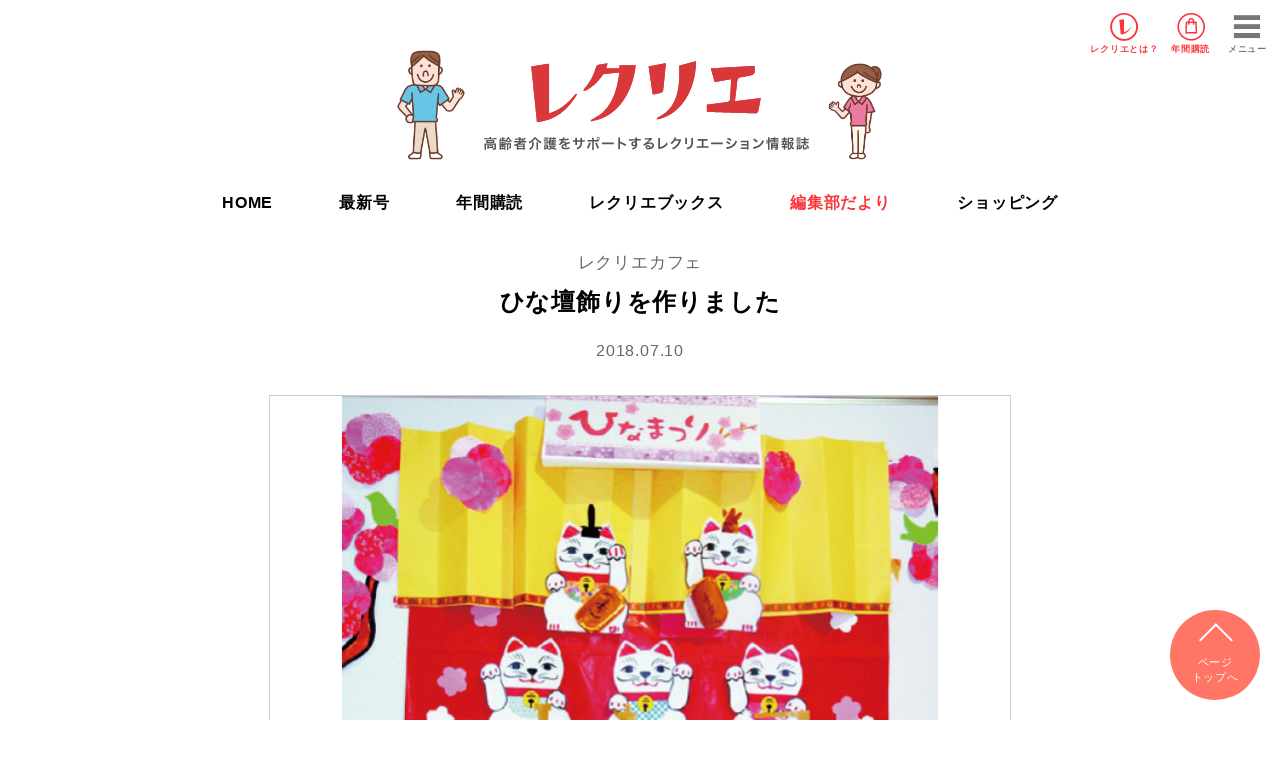

--- FILE ---
content_type: text/html; charset=UTF-8
request_url: https://recrea.jp/cafe/7401/
body_size: 8295
content:
<!DOCTYPE html>
<html lang="ja">
<head>
	<meta charset="UTF-8">
	<meta http-equiv="X-UA-Compatible" content="IE=edge">
	<meta name="viewport" content="width=device-width, initial-scale=1">


	<meta name="description" content="滋賀県　友愛の家ヴォーリズ お正月に利用者さんと作った招き猫を、みんなのアイデアでひな壇に飾ってみました。各家庭のひな飾りを思い浮かべながら仕上げました。 埼玉県　介護老人保健施設つつじの郷 背景の屏...">
	<meta name="keywords" content="">
	<meta name="author" content="世界文化社">

	<meta property="og:title" content="ひな壇飾りを作りました">
	<meta property="og:type" content="article">
	<meta property="og:url" content="https://recrea.jp/cafe/7401/">
	<meta property="og:image" content="https://devrecrea.s3.amazonaws.com/wp-content/images/ogimg.jpg">

	<meta property="twitter:card" content="summary_large_image">
	<meta property="twitter:title" content="ひな壇飾りを作りました">
	<meta property="twitter:description" content="滋賀県　友愛の家ヴォーリズ お正月に利用者さんと作った招き猫を、みんなのアイデアでひな壇に飾ってみました。各家庭のひな飾りを思い浮かべながら仕上げました。 埼玉県　介護老人保健施設つつじの郷 背景の屏...">
	<meta property="twitter:image" content="https://devrecrea.s3.amazonaws.com/wp-content/images/ogimg.jpg">

	<meta property="og:site_name" content="高齢者介護をサポートするレクリエーション情報誌『レクリエ』　高齢者介護施設で行われるレクリエーション活動（制作・運動・音楽・料理・園芸など）のアイデアをビジュアルでわかりやすく紹介。">
	<meta property="og:description" content="滋賀県　友愛の家ヴォーリズ お正月に利用者さんと作った招き猫を、みんなのアイデアでひな壇に飾ってみました。各家庭のひな飾りを思い浮かべながら仕上げました。 埼玉県　介護老人保健施設つつじの郷 背景の屏...">
	<meta property="fb:app_id" content="">
	
		<title>ひな壇飾りを作りました | 高齢者介護をサポートするレクリエーション情報誌『レクリエ』</title>
<meta name='robots' content='max-image-preview:large' />
	<style>img:is([sizes="auto" i], [sizes^="auto," i]) { contain-intrinsic-size: 3000px 1500px }</style>
	<link rel='dns-prefetch' href='//recrea.jp' />
<link rel="alternate" type="application/rss+xml" title="高齢者介護をサポートするレクリエーション情報誌『レクリエ』 &raquo; フィード" href="https://recrea.jp/feed/" />
<link rel="alternate" type="application/rss+xml" title="高齢者介護をサポートするレクリエーション情報誌『レクリエ』 &raquo; コメントフィード" href="https://recrea.jp/comments/feed/" />
<link rel="alternate" type="application/rss+xml" title="高齢者介護をサポートするレクリエーション情報誌『レクリエ』 &raquo; ひな壇飾りを作りました のコメントのフィード" href="https://recrea.jp/cafe/7401/feed/" />
<link rel='stylesheet' id='sdm-styles-css' href='https://recrea.jp/_cms_dir/wp-content/plugins/simple-download-monitor/css/sdm_wp_styles.css?ver=6.8.3' type='text/css' media='all' />
<link rel='stylesheet' id='wp-block-library-css' href='https://recrea.jp/_cms_dir/wp-includes/css/dist/block-library/style.min.css?ver=6.8.3' type='text/css' media='all' />
<style id='classic-theme-styles-inline-css' type='text/css'>
/*! This file is auto-generated */
.wp-block-button__link{color:#fff;background-color:#32373c;border-radius:9999px;box-shadow:none;text-decoration:none;padding:calc(.667em + 2px) calc(1.333em + 2px);font-size:1.125em}.wp-block-file__button{background:#32373c;color:#fff;text-decoration:none}
</style>
<style id='global-styles-inline-css' type='text/css'>
:root{--wp--preset--aspect-ratio--square: 1;--wp--preset--aspect-ratio--4-3: 4/3;--wp--preset--aspect-ratio--3-4: 3/4;--wp--preset--aspect-ratio--3-2: 3/2;--wp--preset--aspect-ratio--2-3: 2/3;--wp--preset--aspect-ratio--16-9: 16/9;--wp--preset--aspect-ratio--9-16: 9/16;--wp--preset--color--black: #000000;--wp--preset--color--cyan-bluish-gray: #abb8c3;--wp--preset--color--white: #ffffff;--wp--preset--color--pale-pink: #f78da7;--wp--preset--color--vivid-red: #cf2e2e;--wp--preset--color--luminous-vivid-orange: #ff6900;--wp--preset--color--luminous-vivid-amber: #fcb900;--wp--preset--color--light-green-cyan: #7bdcb5;--wp--preset--color--vivid-green-cyan: #00d084;--wp--preset--color--pale-cyan-blue: #8ed1fc;--wp--preset--color--vivid-cyan-blue: #0693e3;--wp--preset--color--vivid-purple: #9b51e0;--wp--preset--gradient--vivid-cyan-blue-to-vivid-purple: linear-gradient(135deg,rgba(6,147,227,1) 0%,rgb(155,81,224) 100%);--wp--preset--gradient--light-green-cyan-to-vivid-green-cyan: linear-gradient(135deg,rgb(122,220,180) 0%,rgb(0,208,130) 100%);--wp--preset--gradient--luminous-vivid-amber-to-luminous-vivid-orange: linear-gradient(135deg,rgba(252,185,0,1) 0%,rgba(255,105,0,1) 100%);--wp--preset--gradient--luminous-vivid-orange-to-vivid-red: linear-gradient(135deg,rgba(255,105,0,1) 0%,rgb(207,46,46) 100%);--wp--preset--gradient--very-light-gray-to-cyan-bluish-gray: linear-gradient(135deg,rgb(238,238,238) 0%,rgb(169,184,195) 100%);--wp--preset--gradient--cool-to-warm-spectrum: linear-gradient(135deg,rgb(74,234,220) 0%,rgb(151,120,209) 20%,rgb(207,42,186) 40%,rgb(238,44,130) 60%,rgb(251,105,98) 80%,rgb(254,248,76) 100%);--wp--preset--gradient--blush-light-purple: linear-gradient(135deg,rgb(255,206,236) 0%,rgb(152,150,240) 100%);--wp--preset--gradient--blush-bordeaux: linear-gradient(135deg,rgb(254,205,165) 0%,rgb(254,45,45) 50%,rgb(107,0,62) 100%);--wp--preset--gradient--luminous-dusk: linear-gradient(135deg,rgb(255,203,112) 0%,rgb(199,81,192) 50%,rgb(65,88,208) 100%);--wp--preset--gradient--pale-ocean: linear-gradient(135deg,rgb(255,245,203) 0%,rgb(182,227,212) 50%,rgb(51,167,181) 100%);--wp--preset--gradient--electric-grass: linear-gradient(135deg,rgb(202,248,128) 0%,rgb(113,206,126) 100%);--wp--preset--gradient--midnight: linear-gradient(135deg,rgb(2,3,129) 0%,rgb(40,116,252) 100%);--wp--preset--font-size--small: 13px;--wp--preset--font-size--medium: 20px;--wp--preset--font-size--large: 36px;--wp--preset--font-size--x-large: 42px;--wp--preset--spacing--20: 0.44rem;--wp--preset--spacing--30: 0.67rem;--wp--preset--spacing--40: 1rem;--wp--preset--spacing--50: 1.5rem;--wp--preset--spacing--60: 2.25rem;--wp--preset--spacing--70: 3.38rem;--wp--preset--spacing--80: 5.06rem;--wp--preset--shadow--natural: 6px 6px 9px rgba(0, 0, 0, 0.2);--wp--preset--shadow--deep: 12px 12px 50px rgba(0, 0, 0, 0.4);--wp--preset--shadow--sharp: 6px 6px 0px rgba(0, 0, 0, 0.2);--wp--preset--shadow--outlined: 6px 6px 0px -3px rgba(255, 255, 255, 1), 6px 6px rgba(0, 0, 0, 1);--wp--preset--shadow--crisp: 6px 6px 0px rgba(0, 0, 0, 1);}:where(.is-layout-flex){gap: 0.5em;}:where(.is-layout-grid){gap: 0.5em;}body .is-layout-flex{display: flex;}.is-layout-flex{flex-wrap: wrap;align-items: center;}.is-layout-flex > :is(*, div){margin: 0;}body .is-layout-grid{display: grid;}.is-layout-grid > :is(*, div){margin: 0;}:where(.wp-block-columns.is-layout-flex){gap: 2em;}:where(.wp-block-columns.is-layout-grid){gap: 2em;}:where(.wp-block-post-template.is-layout-flex){gap: 1.25em;}:where(.wp-block-post-template.is-layout-grid){gap: 1.25em;}.has-black-color{color: var(--wp--preset--color--black) !important;}.has-cyan-bluish-gray-color{color: var(--wp--preset--color--cyan-bluish-gray) !important;}.has-white-color{color: var(--wp--preset--color--white) !important;}.has-pale-pink-color{color: var(--wp--preset--color--pale-pink) !important;}.has-vivid-red-color{color: var(--wp--preset--color--vivid-red) !important;}.has-luminous-vivid-orange-color{color: var(--wp--preset--color--luminous-vivid-orange) !important;}.has-luminous-vivid-amber-color{color: var(--wp--preset--color--luminous-vivid-amber) !important;}.has-light-green-cyan-color{color: var(--wp--preset--color--light-green-cyan) !important;}.has-vivid-green-cyan-color{color: var(--wp--preset--color--vivid-green-cyan) !important;}.has-pale-cyan-blue-color{color: var(--wp--preset--color--pale-cyan-blue) !important;}.has-vivid-cyan-blue-color{color: var(--wp--preset--color--vivid-cyan-blue) !important;}.has-vivid-purple-color{color: var(--wp--preset--color--vivid-purple) !important;}.has-black-background-color{background-color: var(--wp--preset--color--black) !important;}.has-cyan-bluish-gray-background-color{background-color: var(--wp--preset--color--cyan-bluish-gray) !important;}.has-white-background-color{background-color: var(--wp--preset--color--white) !important;}.has-pale-pink-background-color{background-color: var(--wp--preset--color--pale-pink) !important;}.has-vivid-red-background-color{background-color: var(--wp--preset--color--vivid-red) !important;}.has-luminous-vivid-orange-background-color{background-color: var(--wp--preset--color--luminous-vivid-orange) !important;}.has-luminous-vivid-amber-background-color{background-color: var(--wp--preset--color--luminous-vivid-amber) !important;}.has-light-green-cyan-background-color{background-color: var(--wp--preset--color--light-green-cyan) !important;}.has-vivid-green-cyan-background-color{background-color: var(--wp--preset--color--vivid-green-cyan) !important;}.has-pale-cyan-blue-background-color{background-color: var(--wp--preset--color--pale-cyan-blue) !important;}.has-vivid-cyan-blue-background-color{background-color: var(--wp--preset--color--vivid-cyan-blue) !important;}.has-vivid-purple-background-color{background-color: var(--wp--preset--color--vivid-purple) !important;}.has-black-border-color{border-color: var(--wp--preset--color--black) !important;}.has-cyan-bluish-gray-border-color{border-color: var(--wp--preset--color--cyan-bluish-gray) !important;}.has-white-border-color{border-color: var(--wp--preset--color--white) !important;}.has-pale-pink-border-color{border-color: var(--wp--preset--color--pale-pink) !important;}.has-vivid-red-border-color{border-color: var(--wp--preset--color--vivid-red) !important;}.has-luminous-vivid-orange-border-color{border-color: var(--wp--preset--color--luminous-vivid-orange) !important;}.has-luminous-vivid-amber-border-color{border-color: var(--wp--preset--color--luminous-vivid-amber) !important;}.has-light-green-cyan-border-color{border-color: var(--wp--preset--color--light-green-cyan) !important;}.has-vivid-green-cyan-border-color{border-color: var(--wp--preset--color--vivid-green-cyan) !important;}.has-pale-cyan-blue-border-color{border-color: var(--wp--preset--color--pale-cyan-blue) !important;}.has-vivid-cyan-blue-border-color{border-color: var(--wp--preset--color--vivid-cyan-blue) !important;}.has-vivid-purple-border-color{border-color: var(--wp--preset--color--vivid-purple) !important;}.has-vivid-cyan-blue-to-vivid-purple-gradient-background{background: var(--wp--preset--gradient--vivid-cyan-blue-to-vivid-purple) !important;}.has-light-green-cyan-to-vivid-green-cyan-gradient-background{background: var(--wp--preset--gradient--light-green-cyan-to-vivid-green-cyan) !important;}.has-luminous-vivid-amber-to-luminous-vivid-orange-gradient-background{background: var(--wp--preset--gradient--luminous-vivid-amber-to-luminous-vivid-orange) !important;}.has-luminous-vivid-orange-to-vivid-red-gradient-background{background: var(--wp--preset--gradient--luminous-vivid-orange-to-vivid-red) !important;}.has-very-light-gray-to-cyan-bluish-gray-gradient-background{background: var(--wp--preset--gradient--very-light-gray-to-cyan-bluish-gray) !important;}.has-cool-to-warm-spectrum-gradient-background{background: var(--wp--preset--gradient--cool-to-warm-spectrum) !important;}.has-blush-light-purple-gradient-background{background: var(--wp--preset--gradient--blush-light-purple) !important;}.has-blush-bordeaux-gradient-background{background: var(--wp--preset--gradient--blush-bordeaux) !important;}.has-luminous-dusk-gradient-background{background: var(--wp--preset--gradient--luminous-dusk) !important;}.has-pale-ocean-gradient-background{background: var(--wp--preset--gradient--pale-ocean) !important;}.has-electric-grass-gradient-background{background: var(--wp--preset--gradient--electric-grass) !important;}.has-midnight-gradient-background{background: var(--wp--preset--gradient--midnight) !important;}.has-small-font-size{font-size: var(--wp--preset--font-size--small) !important;}.has-medium-font-size{font-size: var(--wp--preset--font-size--medium) !important;}.has-large-font-size{font-size: var(--wp--preset--font-size--large) !important;}.has-x-large-font-size{font-size: var(--wp--preset--font-size--x-large) !important;}
:where(.wp-block-post-template.is-layout-flex){gap: 1.25em;}:where(.wp-block-post-template.is-layout-grid){gap: 1.25em;}
:where(.wp-block-columns.is-layout-flex){gap: 2em;}:where(.wp-block-columns.is-layout-grid){gap: 2em;}
:root :where(.wp-block-pullquote){font-size: 1.5em;line-height: 1.6;}
</style>
<link rel='stylesheet' id='swpm.common-css' href='https://recrea.jp/_cms_dir/wp-content/plugins/simple-membership/css/swpm.common.css?ver=4.6.8' type='text/css' media='all' />
<link rel='stylesheet' id='taxopress-frontend-css-css' href='https://recrea.jp/_cms_dir/wp-content/plugins/simple-tags/assets/frontend/css/frontend.css?ver=3.40.1' type='text/css' media='all' />
<script type="text/javascript" src="https://recrea.jp/_cms_dir/wp-includes/js/jquery/jquery.min.js?ver=3.7.1" id="jquery-core-js"></script>
<script type="text/javascript" src="https://recrea.jp/_cms_dir/wp-includes/js/jquery/jquery-migrate.min.js?ver=3.4.1" id="jquery-migrate-js"></script>
<script type="text/javascript" id="sdm-scripts-js-extra">
/* <![CDATA[ */
var sdm_ajax_script = {"ajaxurl":"https:\/\/recrea.jp\/_cms_dir\/wp-admin\/admin-ajax.php"};
/* ]]> */
</script>
<script type="text/javascript" src="https://recrea.jp/_cms_dir/wp-content/plugins/simple-download-monitor/js/sdm_wp_scripts.js?ver=6.8.3" id="sdm-scripts-js"></script>
<script type="text/javascript" src="https://recrea.jp/_cms_dir/wp-content/plugins/simple-tags/assets/frontend/js/frontend.js?ver=3.40.1" id="taxopress-frontend-js-js"></script>
<link rel="https://api.w.org/" href="https://recrea.jp/wp-json/" /><link rel="canonical" href="https://recrea.jp/cafe/7401" />
<link rel='shortlink' href='https://recrea.jp/?p=7401' />
<link rel="alternate" title="oEmbed (JSON)" type="application/json+oembed" href="https://recrea.jp/wp-json/oembed/1.0/embed?url=https%3A%2F%2Frecrea.jp%2Fcafe%2F7401" />
<link rel="alternate" title="oEmbed (XML)" type="text/xml+oembed" href="https://recrea.jp/wp-json/oembed/1.0/embed?url=https%3A%2F%2Frecrea.jp%2Fcafe%2F7401&#038;format=xml" />
<style type="text/css">a.st_tag, a.internal_tag, .st_tag, .internal_tag { text-decoration: underline !important; }</style>
	<!-- Google Tag Manager -->
<script>(function(w,d,s,l,i){w[l]=w[l]||[];w[l].push({'gtm.start':
new Date().getTime(),event:'gtm.js'});var f=d.getElementsByTagName(s)[0],
j=d.createElement(s),dl=l!='dataLayer'?'&l='+l:'';j.async=true;j.src=
'https://www.googletagmanager.com/gtm.js?id='+i+dl;f.parentNode.insertBefore(j,f);
})(window,document,'script','dataLayer','GTM-MDH6GZV');</script>
<!-- End Google Tag Manager -->	
	<link rel="shortcut icon" href="https://recrea.jp/_cms_dir/wp-content/themes/recrie/favicon/favicon.ico">
	<link rel="apple-touch-icon-precomposed" href="/favicon-152.png">
	<link rel="stylesheet" href="https://recrea.jp/_cms_dir/wp-content/themes/recrie/style.css">
	<script src="https://ajax.googleapis.com/ajax/libs/jquery/3.2.1/jquery.min.js"></script>
	<script type="text/javascript" src="https://recrea.jp/_cms_dir/wp-content/themes/recrie/js/jquery.easing.1.3.js" charset="UTF-8"></script>
	<script type="text/javascript" src="https://recrea.jp/_cms_dir/wp-content/themes/recrie/js/slick.min.js" charset="UTF-8"></script>
	<script type="text/javascript" src="https://recrea.jp/_cms_dir/wp-content/themes/recrie/js/common.js" charset="UTF-8"></script>
	<script type="text/javascript" async="async" src="//widgets.outbrain.com/outbrain.js"></script>
	
		
		<link rel="pingback" href="https://recrea.jp/_cms_dir/xmlrpc.php">
	
	<link rel="stylesheet" type="text/css" href="https://recrea.jp/_cms_dir/wp-content/themes/recrie/css/reset.css" media="all" charset="UTF-8">
	<link rel="stylesheet" type="text/css" href="https://recrea.jp/_cms_dir/wp-content/themes/recrie/css/font.css" media="all" charset="UTF-8">
	<link rel="stylesheet" type="text/css" href="https://recrea.jp/_cms_dir/wp-content/themes/recrie/css/common.css?20260122-1924" media="all" charset="UTF-8">
	<link rel="stylesheet" type="text/css" href="https://recrea.jp/_cms_dir/wp-content/themes/recrie/css/slick.css" media="all" charset="UTF-8">
	<link rel="stylesheet" type="text/css" href="https://recrea.jp/_cms_dir/wp-content/themes/recrie/css/slick-theme.css" media="all" charset="UTF-8">
	<link rel="stylesheet" type="text/css" href="https://recrea.jp/_cms_dir/wp-content/themes/recrie/css/lbox.css" media="all" charset="UTF-8">
	<link rel="stylesheet" type="text/css" href="https://recrea.jp/_cms_dir/wp-content/themes/recrie/css/rec.css?20260122-1924" media="all" charset="UTF-8">

	</head>

	<body class="wp-singular cafe-template-default single single-cafe postid-7401 wp-theme-recrie">

		<div id="wrapper">
			<!-- Google Tag Manager (noscript) -->
<noscript><iframe src="https://www.googletagmanager.com/ns.html?id=GTM-MDH6GZV"
height="0" width="0" style="display:none;visibility:hidden"></iframe></noscript>
<!-- End Google Tag Manager (noscript) -->
		<header>
			<div id="gHeader">
				<h1 class="hdlogo"><a href="/"><img src="https://devrecrea.s3.amazonaws.com/wp-content/images/recrea_nav_logo.svg" alt="レクリエ"></a></h1>
				<ul class="flex">
					<li class="aboutBtn"><a href="/magazines/">レクリエ<br class="forSP">とは？</a></li>
					<li class="shopBtn"><a href="/recrea_subscription/">年間購読</a></li>
				</ul>
													<!--<a href="/membership-login/" class="login">ログイン</a>-->
								<div id="menuBtn"><span>メニュー</span></div>
			</div>

			<nav id="gNav">

				<div class="searchArea">
					<form role="search" method="get" class="search-form" action="https://recrea.jp/">
	<input type="search" class="search-field" placeholder="検索ワードを入力" value="" name="s" title="検索" />
	<input name="submit" type="submit" value="検索">
</form>
				</div>

				<ul>
					<li class="gbnav-top"><a href="/">HOME</a></li>
					<li class="gbnav-about"><span>レクリエについて</span>
						<ul class="subNav">
							<li><a href="/magazines/">レクリエとは？</a></li>
							<!--<li><a href="/membership-join">会員登録のご案内</a></li>-->
							<!--<li><a href="/about-line">LINE公式アカウントのご案内</a></li>-->
						</ul>
					</li>
					<li class="gbnav-items"><span>レクリエ本誌</span>
						<ul class="subNav">
							<li><a href="https://recrea.jp/magazines/16285">最新号</a></li>
							<li><a href="/about_recrea/">レクリエが人気の理由って？</a></li>
							<li><a href="/books/">レクリエブックス</a></li>
							<li><a href="/about_recreabooks/">レクリエブックスが選ばれる理由</a></li>
							<li><a href="/recrea_subscription/">年間購読</a></li>
							<li><a href="https://priprishop.ocnk.net/product-group/21" target="_blank">ショッピング</a></li>
						</ul>
					</li>
					<li class="gbnav-info"><span>編集部だより</span>
						<ul class="subNav">
							<li><a href="/info/" class="">すべて</a></li>
							<li><a href="/info/info_category/fresh/" class="">できたて便</a></li>
							<li><a href="/info/info_category/ideas/" class="">アイデア便</a></li>
						</ul>
					</li>
					<li class="gbnav-rec"><span>レク・素材を探す</span>
						<ul class="subNav">
							<li><a href="/recreation/">レク・素材一覧</a></li>
							<li><a href="/recreation/category/season/">季節の制作</a></li>
							<li><a href="/recreation/category/game/">ゲーム</a></li>
							<li><a href="/recreation/category/exercise/">体操</a></li>
							<li><a href="/recreation/category/brain-training/">脳トレ</a></li>
							<li><a href="/recreation/category/cooking/">料理</a></li>
							<li><a href="/calendar/">今日は何の日？</a></li>
							<li><a href="/recreation/category/coloring/">ぬり絵</a></li>
							<li><a href="/recreation/category/pattern_paper/">型紙</a></li>
						</ul>
					</li>
					<li class="gbnav-reading"><span>読み物を探す</span>
						<ul class="subNav">
							<li><a href="/reading/reading_category/care/">介助・ケア</a></li>
							<li><a href="/reading/reading_category/day_report/">デイ探訪</a></li>
							<li><a href="/cafe/">レクリエカフェ</a></li>
							<!--ジテック森川追加20220513-->
							<!--<li><a href="/blog/">公認ブログ</a></li>-->
						</ul>
					</li>
					<li class="gbnav-topics"><a href="/topics/">介護トピックス</a></li>
				</ul>
			</nav>
			<h1><a href="/">
				<img src="https://devrecrea.s3.amazonaws.com/wp-content/images/recrea_logo.svg" alt="レクリエ">
				<span><img src="https://devrecrea.s3.amazonaws.com/wp-content/images/rp_top1.png" alt="レクリエ"></span>
				<span><img src="https://devrecrea.s3.amazonaws.com/wp-content/images/rp_top2.png" alt="レクリエ"></span>
			</a></h1>

			<nav id="pcNav">
				<ul class="flex">
					<li class=""><a href="/">HOME</a></li>
					<li class=""><a href="https://recrea.jp/magazines/16285">最新号</a></li>
					<li class="1"><a href="/recrea_subscription/">年間購読</a></li>
					<li class="1"><a href="/books/">レクリエブックス</a></li>
					<li class="1"><a href="/info/">編集部だより</a></li>
					<li><a href="https://priprishop.ocnk.net/product-group/21" target="_blank">ショッピング</a></li>
				</ul>
			</nav>
		</header>


			<!-- main -->
			<main id="main">
								<article id="primary">
					<header>
						
						<p class="subtitle">レクリエカフェ</p><h3>ひな壇飾りを作りました</h3><time>2018.07.10</time>
					</header>
					<div class="attachment">
						<img src="https://recrea.jp/_cms_dir/wp-content/uploads/2018/06/20180710_01.jpg" alt="ひな壇飾りを作りました">
					</div>

					<section class="entryText">

						<div class="contents">
							<p class="p1"><strong>滋賀県　友愛の家ヴォーリズ<br />
</strong>お正月に利用者さんと作った招き猫を、みんなのアイデアでひな壇に飾ってみました。各家庭のひな飾りを思い浮かべながら仕上げました。</p>
<p class="p1">
<p class="p1" style="text-align: center"><img decoding="async" class="alignnone size-full wp-image-932" src="https://recrea.jp/_cms_dir/wp-content/uploads/2018/06/20180710_02.jpg" alt="20180710_02" width="500" /></p>
<p class="p1"><strong>埼玉県　介護老人保健施設つつじの郷<br />
</strong>背景の屏風は牛乳パックを乾かし、利用者様それぞれが選んだ和紙を貼って作りました。自分専用のひな人形にご満悦でした。</p>

						</div>
						<div class="credit">
													</div>

						
						
						<div class="tagArea">
							<h5><span class="icon-key-b"></span>関連キーワード</h5>
														<a href="https://recrea.jp/recreation/tag/1%e6%9c%88/" rel="tag">1月</a><a href="https://recrea.jp/recreation/tag/3%e6%9c%88/" rel="tag">3月</a>						</div>

						<div class="snsArea">
							<div class="addthis_inline_share_toolbox"></div>
						</div>

												<div class="press bgyellow">
							<h4>この記事が掲載されている号<span><img src="https://devrecrea.s3.amazonaws.com/wp-content/images/rp1.png"></span></h4>
							
							<div class="flex flexSb">
								<div class="thumb"><img src="" alt="レクリエ 2018　７・８月号" width="100%"></div>
								<div class="bookinfo">
									<p class="title">レクリエ 2018　７・８月号</p>
																		<p class="bookpage">45ページに掲載</p>
																											<h5>おもなレク</h5>
									<ul>
										<li>７・８月の壁画 海の中の魚たち</li>
<li>天の川の吊るし飾り</li>
<li>自立支援のための下肢を強くするレク</li>
<li>ハンガーを使って作業療法的トレーニング</li>
<li>今日は何の日？～７月【文月（ふみづき）】</li>
<li>介護保険改正で現場はどうなる？</li>
									</ul>
																	</div>
							</div>
							<div class="purchase">
							<a href="https://recrea.jp/magazines/733" class="mag_about">詳細はこちら</a>
							
															<a href="https://www.amazon.co.jp/exec/obidos/ASIN/4418181210/recreajp-22" target="_blank" class="amazon"><span><img src="https://devrecrea.s3.amazonaws.com/wp-content/images/assocbtn_gray_amazon2.png" alt="Amazonで買う"></span></a>
																						<a href="https://books.rakuten.co.jp/rb/15458947/" target="_blank" class="rakuten"><span><img src="https://devrecrea.s3.amazonaws.com/wp-content/images/logo_rakutenbooks.png" alt="Rakutenブックス"></span>で買う</a>
														</div>
						</div>
						

					</section>

				</article>
				
				<nav class="navigation post-navigation" role="navigation">
										<div class="nav-links">
						<div class="nav-previous">
							<a href="https://recrea.jp/cafe/7400" rel="prev">&lt; 戻る</a>						</div>
						<div class="nav-next">
							<a href="https://recrea.jp/cafe/935" rel="next">次へ &gt;</a>						</div>
					</div>
									</nav>

				<div class="adArea">
					<div class="flex flexCenter">
						<div class="banner">
							<script async src="//pagead2.googlesyndication.com/pagead/js/adsbygoogle.js"></script>
							<!-- 新レクリエ_記事下左 -->
							<ins class="adsbygoogle"
								 style="display:block"
								 data-ad-client="ca-pub-8330123683642900"
								 data-ad-slot="6982755028"
								 data-ad-format="rectangle"
								 data-full-width-responsive="true"></ins>
							<script>
							(adsbygoogle = window.adsbygoogle || []).push({});
							</script>
						</div>

						<div class="banner">
							<script async src="//pagead2.googlesyndication.com/pagead/js/adsbygoogle.js"></script>
							<!-- 新レクリエ_記事下右 -->
							<ins class="adsbygoogle"
								 style="display:block"
								 data-ad-client="ca-pub-8330123683642900"
								 data-ad-slot="2858735234"
								 data-ad-format="rectangle"
								 data-full-width-responsive="true"></ins>
							<script>
							(adsbygoogle = window.adsbygoogle || []).push({});
							</script>
						</div>
					</div>
				</div>

				
				
			<section class="latestMag">
				<div class="inner">
					<h3>最新号<span><img src="https://devrecrea.s3.amazonaws.com/wp-content/images/rp3.png" alt=""></span></h3>
				<div class="thumb"><img src="https://recrea.jp/_cms_dir/wp-content/uploads/2025/12/202601_cover.jpg" alt="レクリエ 2026　1・2月号"></div>
<div class="bookinfo">
<p class="title">レクリエ 2026　1・2月号</p>
<p class="price">定価:2,140円（本体1,945円＋税10%）</p>
</div>
<div class="purchase">
<a href="https://recrea.jp/magazines/16285" class="more">内容を詳しく見る</a>
<a href="/recrea_subscription/" class="more">年間購読する</a>
<a href="https://www.amazon.co.jp/exec/obidos/ASIN/4418251480/recreajp-22" class="amazon" target="_blank"><span><img src="https://devrecrea.s3.amazonaws.com/wp-content/images/assocbtn_gray_amazon2.png" alt="Amazonで買う"></span></a>
<a href="https://books.rakuten.co.jp/rb/18413300/" class="rakuten" target="_blank"><span><img src="https://devrecrea.s3.amazonaws.com/wp-content/images/logo_rakutenbooks.png" alt="Rakutenブックス"></span>で買う</a>
</div>				</div>
			</section>
				
			<section id="rec">
				<div class="inner">
					<div class="cloudHead">
						<span class="cloud"><img src="https://devrecrea.s3.amazonaws.com/wp-content/images/bg_cloud1_b.png" alt=""></span>
						<h2>レク・素材を探す</h2>
					</div>
					<ul class="flex">
						<li><a href="/recreation/category/season/">
							<div class="thumb" style="background-image:url(https://devrecrea.s3.amazonaws.com/wp-content/images/thumb_rec_seasonmake.jpg)"></div>
							<p>季節の制作</p>
						</a></li>
						<li><a href="/recreation/category/game/">
							<div class="thumb" style="background-image:url(https://devrecrea.s3.amazonaws.com/wp-content/images/thumb_rec_game.jpg)"></div>
							<p>ゲーム</p>
						</a></li>
						<li><a href="/recreation/category/exercise/">
							<div class="thumb" style="background-image:url(https://devrecrea.s3.amazonaws.com/wp-content/images/thumb_rec_exercise.jpg)"></div>
							<p>体操</p>
						</a></li>
						<li><a href="/recreation/category/brain-training/">
							<div class="thumb" style="background-image:url(https://devrecrea.s3.amazonaws.com/wp-content/images/thumb_rec_brain-training.jpg)"></div>
							<p>脳トレ</p>
						</a></li>
						<li><a href="/recreation/category/cooking/">
							<div class="thumb" style="background-image:url(https://devrecrea.s3.amazonaws.com/wp-content/images/thumb_rec_cooking.jpg)"></div>
							<p>料理</p>
						</a></li>
						<li><a href="/calendar/">
							<div class="thumb" style="background-image:url(https://devrecrea.s3.amazonaws.com/wp-content/images/thumb_rec_calendar.jpg)"></div>
							<p>今日は何の日？</p>
						</a></li>
						<li><a href="/recreation/category/coloring/">
							<div class="thumb" style="background-image:url(https://devrecrea.s3.amazonaws.com/wp-content/images/thumb_rec_coloring.jpg)"></div>
							<p>ぬり絵</p>
						</a></li>
						<li><a href="/recreation/category/pattern_paper/">
							<div class="thumb" style="background-image:url(https://devrecrea.s3.amazonaws.com/wp-content/images/thumb_rec_pattern.jpg)"></div>
							<p>型紙</p>
						</a></li>
						<!--
						<li><a href="/recreation/category/movie/">
							<div class="thumb" style="background-image:url(https://devrecrea.s3.amazonaws.com/wp-content/images/thumb_rec_movie.jpg)"></div>
							<p>動画</p>
						</a></li>
						-->
					</ul>
					<a href="/recreation/" class="moreBtn">レク・素材一覧</a>
				</div>
			</section>
			<section id="reading">
				<div class="inner">
					<div class="cloudHead">
						<span class="cloud"><img src="https://devrecrea.s3.amazonaws.com/wp-content/images/bg_cloud1_b.png" alt=""></span>
						<h2>読み物を探す</h2>
					</div>
					<ul class="flex">
						<li><a href="/reading/reading_category/care/">
							<div class="thumb" style="background-image:url(https://devrecrea.s3.amazonaws.com/wp-content/images/thumb_reading_kaijo.jpg)"></div>
							<p>介助・ケア</p>
						</a></li>
						<li><a href="/reading/reading_category/day_report/">
							<div class="thumb" style="background-image:url(https://devrecrea.s3.amazonaws.com/wp-content/images/thumb_reading_day.jpg)"></div>
							<p>デイ探訪</p>
						</a></li>
						<li><a href="/cafe/">
							<div class="thumb" style="background-image:url(https://devrecrea.s3.amazonaws.com/wp-content/images/thumb_reading_cafe.jpg)"></div>
							<p>レクリエカフェ</p>
						</a></li>
						<!--ジテック森川追加20220513-->
						<!--
						<li><a href="/blog/">
							<div class="thumb" style="background-image:url(https://devrecrea.s3.amazonaws.com/wp-content/images/thumb_reading_blog.jpg)"></div>
							<p>公認ブログ</p>
						</a></li>
						-->
					</ul>
				</div>
			</section>
</main>

<div class="adArea">

	<div class="flex flexCenter">
		<div class="banner">
			<script async src="//pagead2.googlesyndication.com/pagead/js/adsbygoogle.js"></script>
			<!-- 新レクリエ_記事下レクタングル_左 -->
			<ins class="adsbygoogle"
				style="display:inline-block;width:300px;height:250px"
				data-ad-client="ca-pub-8330123683642900"
				data-ad-slot="2741413604"></ins>
			<script>
			(adsbygoogle = window.adsbygoogle || []).push({});
			</script>
		</div>

		<div class="banner">
			<script async src="//pagead2.googlesyndication.com/pagead/js/adsbygoogle.js"></script>
			<!-- 新レクリエ_記事下レクタングル_右 -->
			<ins class="adsbygoogle"
				style="display:inline-block;width:300px;height:250px"
					data-ad-client="ca-pub-8330123683642900"
					data-ad-slot="1303783823"></ins>
				<script>
				(adsbygoogle = window.adsbygoogle || []).push({});
			</script>
		</div>
	</div>

</div>

<section id="information" class="bgyellow">
	<div class="inner">
		<div class="cloudHead infoHead">
			<span><img src="https://devrecrea.s3.amazonaws.com/wp-content/images/rp5.png" alt=""></span>
			<span class="cloud"><img src="https://devrecrea.s3.amazonaws.com/wp-content/images/bg_cloud1_w.png" alt=""></span>
			<h2>編集部だより</h2>
		</div>

		<div class="postArea flex colm4"><article class="post "><a href="https://recrea.jp/info/15887">
<div class="thumb infoThumb" style="background-image:url(https://recrea.jp/_cms_dir/wp-content/uploads/2025/03/2025303_01.jpg);"></div>
<h3>バリアフリー2025でレクリエセミナーを開催します！</h3></a>
<div class="tagArea"><a href="https://recrea.jp/recreation/tag/seminar/" rel="tag">セミナー</a></div>
</article>
<article class="post "><a href="https://recrea.jp/info/15844">
<div class="thumb infoThumb" style="background-image:url(https://recrea.jp/_cms_dir/wp-content/uploads/2025/02/20250217_01-1.jpg);"></div>
<h3>レクリエフレンド大募集します！</h3></a>
<div class="tagArea"><a href="https://recrea.jp/recreation/tag/%e7%8f%be%e5%a0%b4/" rel="tag">現場</a><a href="https://recrea.jp/recreation/tag/%e3%82%a2%e3%82%af%e3%83%86%e3%82%a3%e3%83%93%e3%83%86%e3%82%a3/" rel="tag">アクティビティ</a><a href="https://recrea.jp/recreation/tag/%e3%82%b3%e3%83%9f%e3%83%a5%e3%83%8b%e3%82%b1%e3%83%bc%e3%82%b7%e3%83%a7%e3%83%b3/" rel="tag">コミュニケーション</a></div>
</article>
<article class="post "><a href="https://recrea.jp/info/13760">
<div class="thumb infoThumb" style="background-image:url(https://recrea.jp/_cms_dir/wp-content/uploads/2019/06/info.jpg);"></div>
<h3>バックナンバーのご案内</h3></a>
<div class="tagArea"></div>
</article>
<article class="post "><a href="https://recrea.jp/info/15541">
<div class="thumb infoThumb" style="background-image:url(https://recrea.jp/_cms_dir/wp-content/uploads/2023/08/20230817_01.jpg);"></div>
<h3>『レクリエ2023　9・10月』敬老の日特集「お祝いカード」ダウンロード再開のお知らせ</h3></a>
<div class="tagArea"></div>
</article>
</div>		<a href="/info/" class="moreBtn">もっと見る</a>
	</div>
	
		<div id="recSeminar" class="inner">
		<div class="cloudHead infoHead">
			<span><img src="https://devrecrea.s3.amazonaws.com/wp-content/images/rec_seminar.png" alt=""></span>
			<span class="cloud"><img src="https://devrecrea.s3.amazonaws.com/wp-content/images/bg_cloud1_w.png" alt=""></span>
			<h2>介護レク用品<br>・セミナー</h2>
		</div>

		<ul class="flex">
			<li><a href="https://priprishop.ocnk.net/product-group/21" target="blank"><div class="thumb" style="background-image:url(https://devrecrea.s3.amazonaws.com/wp-content/images/footerinfo_recgoods.jpg);"></div><p>現場で役立つ用品や<br>レクで使えるグッズを<br>揃えました</p></a></li>
			<li><a href="/recreation/tag/seminar/"><div class="thumb" style="background-image:url(https://devrecrea.s3.amazonaws.com/wp-content/images/footerinfo_seminar.jpg);"></div><p>介護職の方向けの<br>セミナー情報は<br>こちらから
</p></a></li>
		</ul>
	</div>
	
</section>

<div id="publicity" class="flex inner">
<!--
	<div id="ftMembership">
		<h2>レクリエ会員募集中！</h2>
		<ul class="flex flexAround">
			<li>型紙・ぬり絵が<br>ダウンロードできます<br><span>（バックナンバーのみ）</span></li>
			<li><img src="https://devrecrea.s3.amazonaws.com/wp-content/images/icon_touroku03.jpg"></li>
		</ul>
		<p>登録作業はたった<span>1分</span>だけ！</p>
		<a href="/membership-join/" class="moreBtn">無料会員になる</a>
	</div>
-->
	<div id="ftSubscription">
		<h2>年間購読のご案内</h2>
<!--		<p>毎日の話題に使える</p>-->
		<ul class="flex flexAround">
			<li><p><span>レクの悩みを<br>解決できる</span></p></li>
			<li><p><span>買い逃しが<br>なくなる</span></p></li>
			<li><p><span>送料当社負担</span></p></li>
		</ul>
		<a href="/recrea_subscription/" class="moreBtn">詳しくはこちら<div class="illust"><img src="https://devrecrea.s3.amazonaws.com/wp-content/images/rp11.png"></div></a>
	</div>
</div>


<footer>
<!--
	<section id="line" class="ftSection">
		<h2>レクリエの<span><img src="https://dev.recrea.jp/_cms_dir/wp-content/uploads/2019/06/line_img.png" alt="LINE公式アカウント"></span></h2>
		<div id="spImage">
			<p>「明日のレク、何にしよう？」に<br>こたえるレクネタが、<br>月2回<span>日曜19時</span>に届きます</p>
		</div>
		<a href="/about-line/">友だちになる</a>
	</section>
-->
	<div id="gFooter" class="bgyellow">
		<div id="recreaFt" class="ftSection">
			<p>レクリエをフォローする</p>
			<ul id="snslink">
				<!--<li><a href="https://twitter.com/recrea_jp" target="_blank"><span class="icon-cb-tw"></span></a></li>-->
				<li><a href="https://twitter.com/recrea_jp" target="_blank"><img src="https://recrea.jp/_cms_dir/wp-content/themes/recrie/images/x.png" width="2500" height="2500" alt=""/></a></li>
				<!-- <li><a href="/about-line/"><span class="icon-cb-line"></span></a></li> -->
				<li><a href="https://www.instagram.com/recrea.jp/" target="_blank"><img src="https://recrea.jp/_cms_dir/wp-content/themes/recrie/images/instagram.png" width="2500" height="2500" alt=""/></a></li>
				<li><a href="https://www.youtube.com/channel/UCsl4c_ROr3kAMsBFCWr4qgg" target="_blank"><span class="icon-cb-yt"></span></a></li>
				<li><a href="/feed/" target="_blank"><span class="icon-cb-rss"></span></a></li>
			</ul>

		  <p>『レクリエ』は訪問介護をサポートする情報誌<br>『<a href="https://helpal.jp" target="_blank">へるぱる</a>』の姉妹誌です。</p>
			<div class="searchArea">
				<form role="search" method="get" class="search-form" action="https://recrea.jp/">
	<input type="search" class="search-field" placeholder="検索ワードを入力" value="" name="s" title="検索" />
	<input name="submit" type="submit" value="検索">
</form>
			</div>

			<ul id="ftNav">
				<li><a href="/">HOME</a></li>
				<li><a href="https://recrea.jp/magazines/16285">最新号</a></li>
				<li><a href="/recrea_subscription/" class="">年間購読</a></li>
				<li><a href="/books/">レクリエブックス</a></li>
				<li><a href="https://priprishop.ocnk.net/product-group/21" target="_blank">ショッピング</a></li>
				<li><a href="/info/">編集部だより</a></li>
			</ul>

			<div id="sekaibunkashaFt" class="ftSection">
				<ul id="sekaibunkashaNav" style="margin-bottom:0px;">
					<li><a href="/company/">会社概要</a></li>
					<li><a href="https://www.sekaibunka.com/privacy/security.html" target="_blank">情報セキュリティ基本方針</a></li>
					<li><a href="https://www.sekaibunka.com/privacy/" target="_blank">個人情報保護方針</a></li>
				</ul>
				<ul id="sekaibunkashaNav">
					<li><a href="https://www.sekaibunka.com/privacy/cookie.html" target="_blank">ウェブサイトでの情報収集について</a></li>
					<li><a href="https://www.sekaibunka.com/contact/" target="_blank">お問い合わせ</a></li>
					<li><a href="https://www.sekaibunka.com/" target="_blank">世界文化グループ</a></li>
					<li><a href="/advertising/">広告掲載について</a></li>
				</ul>
				<small>&copy; Sekaibunka Wonder Group All Rights Reserved.</small>
			</div>
		</div>
	</div>
</footer>
<div class="scrlTop glbl">ページ<br>トップへ</div>
</div>
<!-- /wrapper -->

<script type="speculationrules">
{"prefetch":[{"source":"document","where":{"and":[{"href_matches":"\/*"},{"not":{"href_matches":["\/_cms_dir\/wp-*.php","\/_cms_dir\/wp-admin\/*","\/_cms_dir\/wp-content\/uploads\/*","\/_cms_dir\/wp-content\/*","\/_cms_dir\/wp-content\/plugins\/*","\/_cms_dir\/wp-content\/themes\/recrie\/*","\/*\\?(.+)"]}},{"not":{"selector_matches":"a[rel~=\"nofollow\"]"}},{"not":{"selector_matches":".no-prefetch, .no-prefetch a"}}]},"eagerness":"conservative"}]}
</script>

<script src="https://recrea.jp/_cms_dir/wp-content/themes/recrie/js/lbox.js"></script>
<script type="text/javascript" src="//s7.addthis.com/js/300/addthis_widget.js#pubid=ra-5bac3353048b5ebd"></script>

</body>

</html>

--- FILE ---
content_type: text/html; charset=utf-8
request_url: https://www.google.com/recaptcha/api2/aframe
body_size: 267
content:
<!DOCTYPE HTML><html><head><meta http-equiv="content-type" content="text/html; charset=UTF-8"></head><body><script nonce="k7pwR3UYidzDad84I6ytYg">/** Anti-fraud and anti-abuse applications only. See google.com/recaptcha */ try{var clients={'sodar':'https://pagead2.googlesyndication.com/pagead/sodar?'};window.addEventListener("message",function(a){try{if(a.source===window.parent){var b=JSON.parse(a.data);var c=clients[b['id']];if(c){var d=document.createElement('img');d.src=c+b['params']+'&rc='+(localStorage.getItem("rc::a")?sessionStorage.getItem("rc::b"):"");window.document.body.appendChild(d);sessionStorage.setItem("rc::e",parseInt(sessionStorage.getItem("rc::e")||0)+1);localStorage.setItem("rc::h",'1769109854751');}}}catch(b){}});window.parent.postMessage("_grecaptcha_ready", "*");}catch(b){}</script></body></html>

--- FILE ---
content_type: text/css; charset=UTF-8
request_url: https://recrea.jp/_cms_dir/wp-content/themes/recrie/style.css
body_size: -398
content:
@charset "UTF-8";
/*
Theme Name: recrie
Theme URI: https://ad-lab.net
Description: recrie.
*/



--- FILE ---
content_type: text/css; charset=UTF-8
request_url: https://recrea.jp/_cms_dir/wp-content/themes/recrie/css/common.css?20260122-1924
body_size: 9719
content:
@charset 'UTF-8';

/*==============================================================
reset & setting
==============================================================*/

* {
	margin: 0;
	padding: 0;
	box-sizing: border-box;
	outline: none;
}

body {
	font-family: "メイリオ", Meiryo, sans-serif;
	text-align: center;
	background-color: #fff;
	line-height: 1.6em;
	letter-spacing: 0.05em;
	font-size: 16px;
}

a {
	color: #000;
	text-decoration: none;
	opacity: 1;
	transition: color 0.3s 0s ease, background-color 0.3s 0s ease, opacity 0.3s 0s ease;
}
a:hover {
	opacity:0.6;
	color:#ff7566;
}

img {
	border: none;
	vertical-align: top;
	font-size: 0;
	line-height: 0;
}

p {
    line-height: 1.8em;
    font-feature-settings: "palt";
}

input[type="text"],
input[type="search"],
input[type="url"],
input[type="password"],
input[type="button"],
input[type="submit"]{
	-webkit-appearance: none;
	border-radius: 0;
}

.mTop10{ margin-top:10px !important; }
.mTop20{ margin-top:20px !important; }
.mTop30{ margin-top:30px !important; }
.mTop40{ margin-top:40px !important; }
.mTop50{ margin-top:50px !important; }
.mTop60{ margin-top:60px !important; }
.mBtm10{ margin-bottom:10px !important; }
.mBtm20{ margin-bottom:20px !important; }
.mBtm30{ margin-bottom:30px !important; }
.mBtm40{ margin-bottom:40px !important; }
.mBtm50{ margin-bottom:50px !important; }
.mBtm60{ margin-bottom:60px !important; }
.pTop10{ padding-top:10px !important; }
.pTop20{ padding-top:20px !important; }
.pTop30{ padding-top:30px !important; }
.pTop40{ padding-top:40px !important; }
.pTop50{ padding-top:50px !important; }
.pTop60{ padding-top:60px !important; }
.pBtm10{ padding-bottom:10px !important; }
.pBtm20{ padding-bottom:20px !important; }
.pBtm30{ padding-bottom:30px !important; }
.pBtm40{ padding-bottom:40px !important; }
.pBtm50{ padding-bottom:50px !important; }
.pBtm60{ padding-bottom:60px !important; }

.bold { font-weight: 700 !important; }

.tCenter { text-align: center !important; }
.tLeft { text-align: left !important; }
.tRight { text-align: right !important; }

.exlarge { font-size: 3em !important; }
.large2 { font-size: 2em !important; }
.large16 { font-size: 1.6em !important; }
.large13 { font-size: 1.3em !important; }
.large11 { font-size: 1.1em !important; }
.large10 { font-size: 1em !important; }
.sml9 { font-size: 0.9em !important; }
.sml8 { font-size: 0.8em !important; }
.sml7 { font-size: 0.7em !important; }

.min { font-family: 游明朝, "Hiragino Mincho ProN", "Yu Mincho", YuMincho, HGS明朝E, メイリオ, Meiryo, serif; }

.boxshadowout {
	box-shadow: 0px 8px 6px -6px rgba(0, 0, 0, 0.3);
	-webkit-box-shadow: 0px 8px 6px -6px rgba(0, 0, 0, 0.3);
	-moz-box-shadow: 0px 8px 6px -6px rgba(0, 0, 0, 0.3);
}
.boxshadow {
	box-shadow: 0px 8px 6px -6px rgba(0, 0, 0, 0.3) inset;
	-webkit-box-shadow: 0px 8px 6px -6px rgba(0, 0, 0, 0.3) inset;
	-moz-box-shadow: 0px 8px 6px -6px rgba(0, 0, 0, 0.3) inset;
}
.bgpink{
    background-image:url(/wp-content/themes/recrie/images/bg_pink.jpg) !important;
    background-repeat: no-repeat;
    background-position: center center;
    background-size:cover;
}
.bgyellow{
    background-image:url(/wp-content/themes/recrie/images/bg_yellow.jpg) !important;
    background-repeat: no-repeat;
    background-position: center center;
    background-size:cover;
}
.bggreen{
    background-image:url(/wp-content/themes/recrie/images/bg_green.jpg) !important;
    background-repeat: no-repeat;
    background-position: center center;
    background-size:cover;
}

.iblock { display: inline-block; }

.flex {
	display: flex;
	justify-content: space-between;
	flex-wrap: wrap;
}
.flexAround {
	justify-content: space-around;
}
.flexStart {
	justify-content: flex-start;
}
.flexEnd {
	justify-content: flex-end;
}
.flexCenter {
	justify-content: center;
}

.colm3::after {
	content: '';
	display: block;
	width: 31%;
}
.colm4::before {
	content: '';
	display: block;
	width: 23%;
	-webkit-order: 1;
	order: 1;
}
.colm4::after {
	content: '';
	display: block;
	width: 23%;
}
.colm2 > * {
	width: 48%;
}
.colm3 > * {
	width: 31%;
    margin-bottom:40px;
}
.colm4 > * {
	width: 23%;
}
.colm5 > * {
	width: 18%;
}

.illust img{
	width:100%;
	height: auto;
}

/* clear float */
.clearfix {
	display: block;
}
* html .clearfix {
	height: 1%;
}
.clearfix::after {
	content: ".";
	display: block;
	height: 0;
	clear: both;
	visibility: hidden;
}


.post-edit-link {
    /* wp edit link */
    display: none;
}


/*==============================================================
contents
==============================================================*/

#wrapper{
/*	padding-top: 75px;*/
}

.inner{
	max-width:1200px;
	min-width:980px;
	margin:0 auto;
	padding:50px 20px;
	position: relative;
}
.inner.postArea{
	padding:40px 20px 0;
}

.innereveryone{
	max-width:1200px;
	min-width:980px;
	margin:0 auto;
	padding:50px 20px;
	position: relative;
	background-color: #FFF;
}



.textimg {
	display: inline-block;
	margin:0 0.2em;
	height: 2em;
	vertical-align: text-bottom;
}
.textimg img{
	width:auto;
	height: 100%;
}

.attachment img,
.thumb img{
	width:100%;
	height: auto;
	vertical-align: top;
}

/*--------------- header ---------------*/

#gHeader {
/*	width: 27rem;*/
	height: 62px;
	padding: 0 0.8rem;
	display: flex;
	justify-content: flex-end;
	align-items: center;
	position: absolute;
	top: 0;
	right: 0;
	z-index: 99;
	font-size: 0.55rem;
	line-height: 1.3em;
}
/*
#gHeader {
	height: 62px;
	display: flex;
	justify-content: flex-end;
	align-items: center;
	position: absolute;
	top: 50px;
	right:30px;
	z-index: 99;
	font-size: 0.55rem;
	line-height: 1.3em;
}
*/
#gHeader .hdlogo{
    display:none;
}
#gHeader.fixed {
	width: 100%;
	position: fixed;
	top:0;
/*	right: auto;*/
	left: 0;
/*	padding: 0 0.8rem;*/
	background-color: rgba(255, 240, 240,0.96);
    border-bottom:1px solid #ccc;
}
#gHeader.fixed{
	animation: fixglobalNav 0.4s ease-in-out;
}
#gHeader.fixed .hdlogo{
	display: block;
	width: auto;
	height: 42px;
	position: absolute;
	left: 15px;
	top: 10px;
	margin: 0;
	padding: 0;
}
#gHeader.fixed .hdlogo img{
	width: auto;
	height: 100%;
}
@keyframes fixglobalNav {
	0% {
		top:-80px;
	}
	100% {
		top:0;
	}
}


#gHeader > ul{
	align-items: center;
}
#gHeader > ul li{
	margin:0 0.7em;
}
#gHeader > ul a,
#menuBtn{
	display: inline-block;
	padding-top: 2.3rem;
	position: relative;
	font-size: 0.55rem;
	font-weight: bold;
	color:#fb3539;
}
#gHeader > ul .aboutBtn a::before,
#gHeader > ul .shopBtn a::before,
#menuBtn::before{
	content: '\e965';
	display: block;
	font-family: 'ico';
	font-size: 3.2em;
	line-height: 1;
	font-weight: normal;
	position: absolute;
	left: calc(50% - 0.5em);
	top: 0.4rem;
	-webkit-font-smoothing: antialiased;
	-moz-osx-font-smoothing: grayscale;
}
#gHeader > ul .shopBtn a::before{
	content: '\e93e';
}

#gHeader .login {
	display: inline-block;
	width: 11rem;
	/* margin: 0; */
	padding: 0.8rem 0.3rem 0.7rem 1.8rem;
	font-size: 1rem;
	text-align: center;
	color: #fb3539;
	position: relative;
	margin: 0 5px 0 10px;
	/* padding: 10px 10px 10px 20px; */
	border-right: solid 1px #fb3539;
	border-left: solid 1px #fb3539;
}
#gHeader .login::before{
	content: '\e961';
	font-family: 'ico';
	position: absolute;
	left: 0.7em;
	top: calc(50% - 0.5em);
	font-size: 1.5em;
	line-height: 1;
	font-weight: normal;
	-webkit-font-smoothing: antialiased;
	-moz-osx-font-smoothing: grayscale;
}

#loginMenuArea{
	position: relative;
}
#loginMenuArea #login{
	font-size:0.9rem;
	position: relative;
}


#menuBtn{
	color:#777;
	cursor: pointer;
	margin-left: 0.7rem;
}
#menuBtn::before{
	content: '\e912';
}
#menuBtn.menuOpen::before{
	content: '\e900';
	font-size: 1.6rem;
	top: 0.55rem;
}
#menuBtn span{
	display: inline-block;
	width:4.5em;
}

#gNav {
	position: fixed;
	width:27rem;
	height: 100%;
	padding: 62px 0 0;
	right:-27rem;
	top:0;
	background:#fff;
	border-left:solid 1px #ccc;
	z-index: 98;
	transition: all 0.6s 0s ease ;
}
#gNav.gNavOpen {
	right:0;
}

#gNav .searchArea {
	padding: 1.5em 0;
	background-color: #f9f5f6;
}
#gNav .searchArea input[type='search']{
	width: calc(90% - 5em);
}

#gNav > ul{
	height: calc(100vh - 200px);
	padding:0 2rem 2rem;
	position: relative;
	overflow-y: auto;
	text-align: left;
}
#gNav > ul ul{
	padding-left:1rem;
}
#gNav li{
	margin-bottom: 0.5em;
}
#gNav li[class^="gbnav"] > span,
#gNav li[class^="gbnav"] > a{
	display: inline-block;
	margin: 0.8em 0 0.5em;
	font-size: 1.2em;
	color:#fb3539;
}

#pcNav{
	width: 100%;
	max-width: 900px;
	margin: 0 auto 25px;
	padding:0 2em;
}
#recNav{
	margin: 0 auto;
}
#recNav ul{
	width: 100%;
	max-width: 900px;
	padding:10px 2em;
	margin: 0 auto;
}
#pcNav li ,
#recNav li {
	display: inline-block;
	font-weight: bold;
}
#pcNav li span,
#recNav li span{
	cursor:pointer;
}
#pcNav li.nowPage a,
#recNav li.nowPage a{
    color: #ff7566;
}
#recNav.bggreen li.nowPage a,
#recNav.bggreen li a:hover{
    color: #5fc689;
}
#pcNav li a[href="/info/"] {
	color: #fb3539;
}

header h1 {
	width: 410px;
	height: 190px;
	margin: 0 auto;
	padding:50px 0 30px;
	position: relative;
}
header h1 span{
	display: block;
	width: auto;
	height: 110px;
	position: absolute;
	top: calc(50% - 45px);
	left: -40px;
}
header h1 span:last-child{
	left:auto;
	right:-40px;
}
header h1 img {
	width: 100%;
	height: auto;
}
header h1 span img{
	width: auto;
	height: 100%;
}


/* login menu */
#loginMenu{
	display: none;
	position: absolute;
	top:40px;
	right:0;
}
#loginMenu ul{
	display: block;
	min-width:180px;
	border:1px solid #ccc;
	background-color:#fff;
	padding:1em;
	position: relative;
}
#loginMenu ul:after, #loginMenu ul:before {
	bottom: 100%;
	left: 50%;
	border: solid transparent;
	content: " ";
	height: 0;
	width: 0;
	position: absolute;
	pointer-events: none;
}

#loginMenu ul:after {
	border-color: rgba(255, 255, 255, 0);
	border-bottom-color: #fff;
	border-width: 10px;
	margin-left: -10px;
}
#loginMenu ul:before {
	border-color: rgba(204, 204, 204, 0);
	border-bottom-color: #ccc;
	border-width: 11px;
	margin-left: -11px;
}
#loginMenu ul li a{
	display: block;
	font-size:0.8rem;
	padding:0.4rem 0;
	text-align: left;
}


/*--------------- main ---------------*/

/* coHeader */
#coHeader{
	min-width: 980px;
}

/* cloudHead */
.cloudHead{
	margin:0 auto 3em;
	padding:2em 0;
	position: relative;
}
#recNav + .cloudHead{
	margin:1em auto 0;
}

.cloudHead h3,
.cloudHead h2{
	padding:0 !important;
	margin:0 !important;
	text-align: center;
	font-size:1.5em;
	line-height: 1.3em;
	font-weight: bold;
	letter-spacing: 0.2em;
	z-index:4;
	position: relative;
}
.cloudHead span{
	display: block;
	position: absolute;
	z-index: 3;
}
.cloudHead span.cloud{
	width: auto;
	height: 100%;
	z-index: 2;
	top: 0;
	left: 50%;
	-webkit-transform: translateX(-50%);
	transform: translateX(-50%);
}
.cloudHead span img{
	width: auto;
	height: 100%;
}


/* archive title */

.archiveTitle {
	font-size: 1.5rem;
	padding: 0 1rem;
	margin:2em auto ;
	text-align: center;
	position: relative;
}
.archiveTitle.categoryTitle {
	display: inline-block;
	padding-left:2.8em;
}
.archiveTitle.tagTitle {
	display: inline-block;
	padding-left:1.4em;
}
.archiveTitle + .archiveTitle.tagTitle {
	margin:-3em auto 2em;
}
.archiveTitle.categoryTitle::before{
	content: '';
	display: inline-block;
	width: 2.2em;
	height: 2.2em;
	position: absolute;
	left: 0;
	top: calc(50% - 1.1em);
	border-radius: 1.1em;
}
.archiveTitle.tagTitle::before {
	content: '';
	display: inline-block;
	width: 1.4em;
	height: 1.4em;
	position: absolute;
	left: -0.4em;
	top: calc(50% - 0.8em);
	background: url(https://devrecrea.s3.amazonaws.com/wp-content/images/tag_icon.svg) no-repeat center center / contain;
}

.tax-info_category .archiveTitle{
	font-size: 1.1rem;
	color:#333;
}
.tax-info_category .archiveTitle span {
	display: block;
	padding:0.4em 1em;
	margin:0.5em auto 1em;
	background-color: #6dc544;
	color:#fff;
	font-size: 1.2em;
	border-radius: 6px;
}


/* post */

.postArea {
	width: 100%;
	max-width: 1440px;
	min-width: 980px;
	margin: 0 auto;
	padding: 0 20px;
	display: flex;
	justify-content: space-between;
	flex-wrap: wrap;
}
#main > .postArea:first-child {
	padding:50px 20px 0;
}

.post{
	padding:20px;
	margin-bottom: 30px;
	border:solid 1px #ccc;
	background-color: #fff;
	text-align: left;
	position: relative;
}
.post::before{
	content: '';
	display: block;
	width: 70px;
	height: 70px;
	position: absolute;
	left:10px;
	top:-15px;
	z-index:1;
}
/*
.archive.category .post::before,
#topics .post::before,
#information .post::before,
.tax-reading_category .post::before,
.post-type-archive-cafe .post::before,
.post-type-archive-topics .post::before,
.post-type-archive-info .post::before,
.post-type-archive-reading .categoryTitle + .postArea .post::before,
.tax-info_category .post::before{
	content: none;
}
*/
.post.season::before{
	background: url(https://devrecrea.s3.amazonaws.com/wp-content/images/rec_category1.svg) no-repeat center center / contain;
}
.post.game::before{
	background: url(https://devrecrea.s3.amazonaws.com/wp-content/images/rec_category2.svg) no-repeat center center / contain;
}
.post.cooking::before{
	background: url(https://devrecrea.s3.amazonaws.com/wp-content/images/rec_category3.svg) no-repeat center center / contain;
}
.post.movie::before{
	background: url(https://devrecrea.s3.amazonaws.com/wp-content/images/rec_category4.svg) no-repeat center center / contain;
}
.post.coloring::before{
	background: url(https://devrecrea.s3.amazonaws.com/wp-content/images/rec_category5.svg) no-repeat center center / contain;
}
.post.pattern_paper::before{
	background: url(https://devrecrea.s3.amazonaws.com/wp-content/images/rec_category6.svg) no-repeat center center / contain;
}
.post.care::before{
	background: url(https://devrecrea.s3.amazonaws.com/wp-content/images/reading_category1.svg) no-repeat center center / contain;
}
.post.day_report::before{
	background: url(https://devrecrea.s3.amazonaws.com/wp-content/images/reading_category2.svg) no-repeat center center / contain;
}

.caticon.season::before,
.categoryTitle.season::before{
	background: url(https://devrecrea.s3.amazonaws.com/wp-content/images/rec_category1_icon.svg) no-repeat center center / contain;
}
.caticon.game::before,
.categoryTitle.game::before{
	background: url(https://devrecrea.s3.amazonaws.com/wp-content/images/rec_category2_icon.svg) no-repeat center center / contain;
}
.caticon.cooking::before,
.categoryTitle.cooking::before{
	background: url(https://devrecrea.s3.amazonaws.com/wp-content/images/rec_category3_icon.svg) no-repeat center center / contain;
}
.caticon.movie::before,
.categoryTitle.movie::before{
	background: url(https://devrecrea.s3.amazonaws.com/wp-content/images/rec_category4_icon.svg) no-repeat center center / contain;
}
.caticon.coloring::before,
.categoryTitle.coloring::before{
	background: url(https://devrecrea.s3.amazonaws.com/wp-content/images/rec_category5_icon.svg) no-repeat center center / contain;
}
.caticon.pattern_paper::before,
.categoryTitle.pattern_paper::before{
	background: url(https://devrecrea.s3.amazonaws.com/wp-content/images/rec_category6_icon.svg) no-repeat center center / contain;
}
.caticon.care::before,
.categoryTitle.care::before{
	background: url(https://devrecrea.s3.amazonaws.com/wp-content/images/reading_category1_icon.svg) no-repeat center center / contain;
}
.caticon.day_report::before,
.categoryTitle.day_report::before{
	background: url(https://devrecrea.s3.amazonaws.com/wp-content/images/reading_category2_icon.svg) no-repeat center center / contain;
}

#main .rspsv .post {
	width:32%;
}
@media screen and (min-width:1300px) {
	#main .rspsv .post {
		width: 23.5%;
	}
	#main .postArea.rspsv::before {
		content: '';
		display: block;
		width: 23.5%;
		-webkit-order: 1;
		order: 1;
	}
	#main .postArea.rspsv::after {
		content: '';
		display: block;
		width: 23.5%;
	}
}

.post .thumb{
	width:100%;
	padding-top: 60%;
	background-repeat: no-repeat;
	background-position: center center;
	background-size: cover;
    margin-bottom: 15px;
}
.post .meta{
	display: flex;
	justify-content: space-between;
	align-items: center;
	line-height: 1;
}
.post .meta .info_category{
	padding:0;
	margin:0 0 0 0.4em;
}
.post .meta .info_category a{
	padding:0.4em 0.8em;
	color:#fb3539;
	background-color: #fff;
	border:solid 1px #fb3539;
	line-height: 1;
	font-size: 0.8em;
	border-radius: 3px;
}
.post .date{
	margin:1em 0 0.5em;
	font-size: 0.85em;
	color:#666;
	text-align: justify;
	text-justify: inter-ideograph;
}
.post h3{
	margin:0.5em auto;
	font-size: 1.15em;
	line-height: 1.6em;
	min-height: 3.5em;
}
.post.new h3::before{
	content: 'NEW';
	display: inline-block;
	margin-right: 0.7em;
	padding:0.4em 0.5em;
	font-size: 0.6em;
	line-height: 1;
	color:#fff;
	background-color: #fb3539;
	position: relative;
	top:-0.2em;
}
.post .bodyc{
	font-size: 0.95em;
	line-height: 1.8em;
}
.post .bodyc .readmore{
	font-size: 0.86em;
    display: block;
    color:#ff8e35;
}
.post .bodyc .readmore span{
    font-size:0.8em;
    display: inline-block;
    margin-left:0.25em;
}
/* movie */
.movie-wrap {
     position: relative;
     padding-bottom: 56.25%; /*アスペクト比 16:9の場合の縦幅*/
     height: 0;
     overflow: hidden;
}
.movie-wrap iframe {
     position: absolute;
     top: 0;
     left: 0;
     width: 100%;
     height: 100%;
}
/* tag */
.post .tagArea{
	margin-top: 0.5em;
}
.tagArea a{
	display: inline-block;
	padding-left:1.5em;
	margin:0.2em 1em 0 0;
	font-size: 0.85em;
	color:#888;
	position: relative;
}
.tagArea a::before{
	content: '';
	background: url(https://devrecrea.s3.amazonaws.com/wp-content/images/tag_icon.svg) no-repeat center center / contain;
	display: inline-block;
	width: 1.2em;
	height: 1.2em;
	position: absolute;
	left:0;
	top:calc(50% - 0.7em);
}


/***** sns area *****/

.snsArea{
    padding:40px 0;
    text-align: center;
}


/***** moreBtn *****/

.moreBtn{
	display: inline-block;
	margin:2em auto 1em;
	padding:0.8em 4em;
	text-align: center;
	line-height: 1;
	border-radius: 2em;
	color: #fff !important;
	background-color: #ff7566;
	font-size: 1rem;
	position: relative;
}
.moreBtn::after{
	content: '\e902';
	font-family: 'ico';
	position: absolute;
	right:0.5em;
	top:calc(50% - 0.5em);
}

/* download btn */
.sdm_download.pink {
    background: #fb3539;
    filter: progid:DXImageTransform.Microsoft.gradient(startColorstr='#fb3539', endColorstr='#fb3539');
    background: -webkit-gradient(linear, left top, left bottom, from(#fb3539), to(#fb3539));
    background: -moz-linear-gradient(top, #fb3539, #fb3539);
    border: none !important;
    color: #fff !important;
    text-shadow: 0 0 0 !important;
    -webkit-box-shadow: 0 0 0 !important;
    -moz-box-shadow: 0 0 0 !important;
    box-shadow: 0 0 0 !important;
    display: block;
    font-size:1.2em;
    padding:1em 3em;
    margin: 10px auto;
    text-align: center;
}

/***** navigation *****/

main div.navigation {
	width:100%;
}

main nav.navigation {
	width:100%;
	padding: 40px 0;
	text-align: center;
}

main .navigation h2,
main .pagination h2 {
    display: none;
}

main .navigation .nav-links {
	margin:0 auto;
    display: flex;
    justify-content: center;
}
main .navigation .nav-links span ,
main .navigation .nav-links a {
	display: block;
	width:2em;
	height:2em;
	margin:0 0.3em;
	font-size: 1rem;
	padding-top: 0.5em;
	text-align: center;
	color:#666;
	line-height: 1;
	border-radius:1em;
}
main .navigation .nav-links span.current{
	color:#fff;
/*	background-color:#fb3539;*/
	background-color:#ff7566;
}
main .navigation .nav-links a.prev,
main .navigation .nav-links a.next,
main .navigation .nav-links .nav-previous a,
main .navigation .nav-links .nav-next a{
	width:7em;
	color:#fff;
/*	background-color:#fb3539;*/
	background-color:#ff7566;
}
main .navigation .nav-links a.next,
main .navigation .nav-links .nav-next a{
	padding-left:0.5em;
}
main .navigation .nav-links a.prev,
main .navigation .nav-links .nav-previous a{
	padding-right:0.5em;
}
main .navigation .nav-links > div {
	margin:0 1em;
}



/***** rec *****/
#rec h2,
#reading h2,
#information h2{
	font-size:1.6em;
	line-height: 1.3em;
	font-weight: bold;
	letter-spacing: 0.2em;
	position: relative;
}

#rec .cloudHead h2::before{
	content: '';
	display: inline-block;
	width: 1.2em;
	height: 1.2em;
	background: url(https://devrecrea.s3.amazonaws.com/wp-content/images/search_icon2.svg) no-repeat center center / 98% auto;
	position: relative;
	top: 0.35em;
	left: -0.5em;
}

#rec li{
	width:11%;
	position: relative;
}
#rec li a{
	display: block;
	padding:0;
	position: relative;
}
#rec li .thumb,
#reading  li .thumb{
	border-radius: 50%;
	background-repeat: no-repeat;
	background-position: center center;
	background-size: cover;
	background-color: #eee;
}
#rec li .thumb{
	width: 5em;
	height: 5em;
	padding-top: 0;
	margin: 0 auto;
}
#rec li .thumb + p,
#reading  li .thumb + p{
	width:100%;
	margin-top: 0.5em;
	color:#ff7566;
	font-weight: bold;
	text-align: center;
}


/***** reading *****/

#reading .cloudHead h2::before{
	content: '';
	display: inline-block;
	width: 1.5em;
	height: 1.5em;
	background: url(https://devrecrea.s3.amazonaws.com/wp-content/images/icon_reading.svg) no-repeat center center / 98% auto;
	position: relative;
	top: 0.25em;
	left: -0.5em;
}

#reading ul{
	width: 880px;
	margin:0 auto;
	padding: 0 20px 30px;
	
	/***ジテック森川追加20220513****/
	justify-content: center;
/*	margin:1em auto 0;*/
}
#reading li{
	width:20%;
}
/***ジテック森川追加20220513****/
#reading li+li{
	margin-left:8%;
}
#reading li a{
	display: block;
}
#reading li .thumb{
	width:100%;
	height: 0;
	padding-top: 100%;
	margin-bottom: 0.7em;
	border:solid 2px #ff7566;
}


/***** information for all pages *****/

.post-type-archive-info #information{
    display: none;
}

#information .cloudHead{
	margin:0 auto 1em;
}

#information .cloudHead span:not(.cloud){
	display: none;
}

#information .post{
	margin-bottom: 0;
	padding: 20px 20px 10px;
	border:0;
	background-color: #fff;
}
#information .post .thumb{
    width:100%;
    padding-top: 60%;
	margin-bottom: 0.3em;
	background-repeat:no-repeat;
	background-position:center center;
	background-size:contain;
	background-color:transparent;
}
#information .post h3{
	margin-top: 0.8em;
    font-size:1.05em;
    line-height: 1.6em;
    text-align: justify;
    text-justify: inter-ideograph;
}


#recSeminar{
	padding: 0 20px 50px;
}
#information #recSeminar .cloudHead span:not(.cloud){
	height: 3em;
	top: auto;
	bottom: -2%;
	left: auto;
	right: calc(50% - 16rem);
	transform: translateX(0);
	z-index: 3;
}

#recSeminar ul{
	width: 900px;
	margin: 0 auto;
	padding: 20px 20px 0;
	justify-content: center;
}

#recSeminar li{
	width:47%;
}
#recSeminar li a{
	display: flex;
	justify-content: flex-start;
	align-items: center;
}
#recSeminar li .thumb{
	width:170px;
	height: 170px;
	margin-right: 1.5em;
	border-radius: 85px;
	background-repeat: no-repeat;
	background-position: center;
	background-size: cover;
}
#recSeminar li p{
	text-align: left;
	flex-grow: 1;
}




/***** latestMag *****/

.latestMag{
	width:100%;
	padding:50px 0;
	background-color:#f9f5f6;
}
.latestMag .inner{
	width:820px;
	min-width: 0;
	padding:0 0 0 250px;
	position: relative;
}
.latestMag h3{
	padding: 0.4em 0 0.3em;
	margin-bottom:0.8em;
	font-size: 1.5em;
	border-top: solid 1px #fb3539;
	border-bottom: solid 1px #fb3539;
	color:#fb3539;
	position: relative;
}
.latestMag h3 span{
	display: block;
	width: 100px;
	position: absolute;
	right: 20px;
	bottom: -13px;
}
.latestMag h3 span img{
	width:100%;
	height: auto;
}
/*
.latestMag h4{
	width:100%;
	margin:0 auto 1.5em;
	color:#ff7566;
	font-size: 1.6em;
}
*/

.latestMag .bookinfo{
	margin: 0.5em auto;
}
.latestMag .bookinfo p{
	font-size: 1.1em;
}
.latestMag .bookinfo p.title{
	font-size: 1.4em;
	font-weight: bold;
}

.latestMag .thumb{
	width: 200px;
	margin: 0 auto 0.5em;
	background-repeat:no-repeat;
	background-position:center;
	background-size:cover;
	position: absolute;
	left:0;
	top:calc(50% - 142px);
}

/* 購入ボタン */
body.single .purchase{
/*	padding: 0 10px 40px;*/
	padding: 0 0 40px;
}
.purchase a:not(.txtlink){
	width: 16rem;
	display: inline-block;
	margin: 1.5em 0.5em 0;
	padding: 0.8em 0;
	font-size: 0.95em;
	text-align: center;
	line-height: 1;
	vertical-align: text-bottom;
	border-radius: 3em;
	position: relative;
}

.purchase .subscription{
	width: 100%;
	padding: 1.5em 1em 1em;
	background-color: #ffd5d1;
	margin: 0 auto 1em;
	text-align: center;
}
.purchase .subscription a.more{
	margin: 0 0.5em 1em;
}
#primary .purchase .subscription p{
	padding-bottom: 0;
	line-height: 1.8em;
	text-align: center;
	font-size: 0.85em;
}
.purchase .subscription a.txtlink{
	display: inline-block;
	margin-top: 0.5em;
	padding-right: 1em;
	position: relative;
	font-size: 1rem;
	font-weight: bold;
	color:#ff7566;
}
.purchase .subscription a.txtlink::after{
	content: '\e907';
	top:auto;
	right: auto;
	margin-left: 0.3em;
}

.purchase a.amazon{
	padding: 0 0.5em 0 0.3em;
}
.purchase a.amazon img{
	width:100%;
	height: auto;
}

.purchase a.rakuten,
.purchase a.link{
	background-color:#fff;
	border:solid 1px #9fa0a0;
}
.purchase a.rakuten span{
	display: inline-block;
	width:auto;
	height: 1.5em;
	vertical-align: middle;
}
.purchase a.rakuten span img{
	width:auto;
	height: 100%;
}

.purchase .buy_physical ,
.purchase .buy_digital{
	width: 17em;
	display: inline-block;
	margin: 1.2em 0.5em 0;
	font-size: 0.95em;
	text-align: center;
	line-height: 1;
	vertical-align: text-bottom;
	position: relative;
	border:solid 1px #9fa0a0;
	cursor:pointer;
}
.purchase .buy_physical span.tgl,
.purchase .buy_digital span.tgl{
	width: 100%;
	display: inline-block ;
	margin: 0;
	padding: 1em 0;
	font-size: 0.95em;
	text-align: center;
	line-height: 1;
	vertical-align: text-bottom;
	box-sizing: border-box ;
	position: relative ;
}
.purchase .buy_physical .slideBox,
.purchase .buy_digital .slideBox{
	width: 100%;
	position: absolute;
	left: -1px;
	top: calc(100% - 1px);
	background-color: #fff;
	border: solid 1px #9fa0a0;
	border-top: solid 1px #fff;
	display: none;
	box-sizing: content-box;
	z-index: 2;
}
.purchase .buy_physical a ,
.purchase .buy_digital a{
	width: 92%;
	margin: 1.2em auto 0;
	padding-right: 0.5em;
	font-size: 0.8em;
/*	box-sizing: border-box;*/
}
.purchase .buy_physical a:last-child,
.purchase .buy_digital a:last-child{
	margin-bottom: 1.2em;
}
.purchase a.more{
	padding: 0.6em 0;
	font-size: 1.2em;
	color:#fff;
	background-color:#ff7566;
}
.purchase a.more::before{
	content: '\e921';
	font-family: 'ico';
	vertical-align: -0.2em;
	margin-left: -0.5em;
	margin-right: 0.5em;
	font-size: 1.4em;
}
.purchase a:not(.amazon)::after,
.purchase span.tgl::after{
	content: '\e902';
	font-family: 'ico';
	position: absolute;
	right: 0.5em;
	top:calc(50% - 0.5em);
  -webkit-font-smoothing: antialiased;
  -moz-osx-font-smoothing: grayscale;
}
.purchase span.tgl::after{
	-webkit-transform: rotate(90deg);
	transform: rotate(90deg);
	right: 0.7em;
}
/***ジテック森川追加20220513****/
.purchase div.btn_recrea{
	border: solid 1px #9fa0a0;
	margin-top:1.2rem;
	width:50%;
}
.purchase div.btn_recrea a{
	display:flex;
	justify-content:center;
	align-items:center;
	width:100%;
	text-align:center;
	padding:0.8em 0;
	margin:0;
}
.purchase div.btn_recrea a span{
	width:76%;
}
.purchase div.btn_recrea a span img{
	width:100%;
}
.purchase div.btn_recrea a::after{
	display: none;
}
/***** adArea *****/

/*
#adSpace{
	width:330px;
	padding-left: 30px;
}
*/

.adArea{
	padding:40px 0;
	text-align: center;
}
/*
.adArea .ad{
	width:500px;
	height: 200px;
	margin:0 auto;
	background-color:#ccc;
}
.adArea .ad span{
	display: block;
	position: relative;
	top:50%;
	transform: translateY(-50%);
	color:#666;
}
*/

.adArea{
	padding:40px 0;
	text-align: center;
}
.adArea .adsbygoogle{
	width: 300px;
	height: 250px;
	margin:0 20px;
}




/***** publicity *****/

#publicity{
	
}
#publicity > div{
	width:47%;
	padding:30px 15px 105px;
	border-radius: 10px;
	position: relative;
}
#publicity > div h2{
	margin-bottom: 0.5em;
	padding: 1.8em 0 1.4em;
	font-size: 1.5em;
	color: #ff7566;
	line-height: 1.6em;
	background: url(https://devrecrea.s3.amazonaws.com/wp-content/images/bg_cloud2.svg) no-repeat center center / auto 100%;
}
#publicity > div h2 + p{
	font-size: 1.3em;
	color:#ff7566;
	font-weight: bold;
}

#ftMembership{
	background-color:#ffd5d1;
}
#ftMembership ul,
#ftSubscription ul{
	margin:1em auto;
	counter-reset: num;
}
#ftSubscription ul{
	margin:4em auto 0;
}
#ftMembership li,
#ftSubscription li{
	width:31%;
	height: auto;
}
#ftMembership li p,
#ftSubscription li p{
	width:100%;
	height: 0;
	padding-top: 100%;
	border-radius: 50%;
	color:#fff;
	box-sizing: border-box;
	position: relative;
}
#ftMembership li p{
	background-color: #ff8e35;
}
#ftSubscription li p{
	background-color: #fb60a2;
}

#ftSubscription li span{
	display: block;
	width: 100%;
	position: absolute;
	left:0;
	top:50%;
	-webkit-transform: translateY(-50%);
	transform: translateY(-50%);
}

#ftMembership ul + p{
	color: #fb3539;
	font-size: 1.3em;
	font-weight: bold;
	letter-spacing: 0.15em;
}
#ftMembership ul + p span{
	display: inline-block;
	padding: 0.7em 0 0 0.2em;
	margin: 0 0.3em;
	width: 3em;
	height: 3em;
	background-color: #fff;
	border-radius: 2em;
	position: relative;
	box-sizing: border-box;
}
#ftMembership ul + p span::after{
	content: '';
	display: block;
	position: absolute;
	border:solid 8px transparent;
	border-top:solid 15px #fff;
	position: absolute;
	left:calc(50% - 8px);
	top:calc(100% - 2px);
}
#publicity a.moreBtn{
	display: block;
	width:17em;
	position: absolute;
	left:50%;
	bottom:25px;
	-webkit-transform:translateX(-50%);
	transform:translateX(-50%);
}

#ftSubscription{
	background-color:#fed7e8;
	height:500px;
	margin:0 auto;
}
/*
#ftSubscription h2 span{
	display: inline-block;
	padding: 0.4em 1em 0.3em;
	font-size: 0.85em;
	color: #fff;
	background-color: #fb3539;
	line-height: 1;
	border-radius: 2em;
}
#ftSubscription div{
	width:auto;
	height: 12.7em;
	margin:0.5em auto 0;
}
*/
#ftSubscription .illust{
	width:auto;
	height: 90px;
	position: absolute;
	bottom:100%;
	left:50%;
	-webkit-transform: translateX(-50%);
	transform: translateX(-50%);
	overflow: hidden;
}
#ftSubscription div img{
	width:240px;
	height:auto;
}




/*--------------- footer ---------------*/

#line{
	padding:2.5rem 0;
	background-color: #b5dc9d;
}

/*
#line .mark{
	display: block;
	width:7em;
	height:7em;
	padding-top: 0.8em;
	margin: 0 auto 1em;
	font-size: 0.75rem;
	letter-spacing: 0.1em;
	color:#fff;
	background-color:#000;
	border-radius: 3.5em;
}
#line .mark span{
	display: block;
	margin: 0 auto 0.1em;
	font-size:3em;
}
*/

#line h2{
	margin:0.3em auto 0.2em;
	font-size: 1.7em;
	line-height: 1.5em;
	letter-spacing: 0.1em;
}
#line h2 span{
	display: inline-block;
	width: auto;
	height: 1.3em;
	margin:0 0.2em;
	line-height: 1;
	vertical-align: 0.25em;
}
#line h2 span:not(.icon) img{
	width: auto;
	height: 100%;
}

#line #spImage{
	width:200px;
	height: 210px;
	margin:20px auto 0;
	position: relative;
	background: url(https://devrecrea.s3.amazonaws.com/wp-content/images/line_sp_img.png) no-repeat center bottom / 100% auto;
}
#line #spImage p{
	width: 21em;
	padding: 1.3em 1em;
	background-color: #fff;
	border: solid 3px #00ae25;
	color: #00ae25;
	font-weight: bold;
	position: absolute;
	right: -23em;
	top: 2em;
	border-radius: 15px;
}
#line #spImage p::before,
#line #spImage p::after{
	content: '';
	display: block;
	width: 0;
	height: 0;
	border-top:solid 30px transparent;
	border-right:solid 60px #00ae25;
	position: absolute;
	right: 100%;
	top:50%;
}
#line #spImage p::after{
	border-right: solid 60px #fff;
	margin-right: -13px;
	top: calc(50% - 3px);
}

#line a{
	display: block;
	width: 13em;
	margin: 0 auto;
	padding:0.6em 0 0.6em 1.7em;
	font-size: 1.2em;
	text-align: center;
	font-weight: bold;
	color:#fff;
	background-color: #00ae25;
	letter-spacing: 0.1em;
	border-radius: 8px;
	position: relative;
}
#line a::before{
	content: '\e956';
	font-family: 'ico';
	font-size: 2em;
	position: absolute;
	left:0.6em;
	font-weight: normal;
	-webkit-font-smoothing: antialiased;
	-moz-osx-font-smoothing: grayscale;
}

#recreaFt{
	padding:50px 0 0;
}

#recreaFt p{
	margin:2em auto;
	font-size: 1em;
}
#recreaFt p a{
	text-decoration: underline;
}
#recreaFt p:first-child{
	margin:0 auto 1em;
	font-size: 1.3em;
	color:#0a2755;
	font-weight: bold;
}

#recreaFt ul{
	margin: 1em auto;
	display: flex;
	justify-content: center;
}
#recreaFt li{
	text-align: center;
}

#snslink{
	margin:0 auto 30px;
}
#recreaFt #snslink{
	padding-bottom: 210px;
	background: url(https://devrecrea.s3.amazonaws.com/wp-content/images/rp6.png) no-repeat center bottom / auto 70%;
}
#snslink li{
	width:4.5em;
	height:4.5em;
	margin:0 0.7em;
}
#snslink li span{
	font-size: 4.5em;
}
/*
#snslink li:nth-child(1) span{
	color:#5ba4d9;
}
*/
#snslink li:nth-child(1) a{
	display: block;
	width:100%;
	height:100%;
}
#snslink li:nth-child(1) a img{
	display: block;
	width:100%;
	height:100%;
}
/*
#snslink li:nth-child(2) span{
	color:#25ae3a;
}
*/
#snslink li:nth-child(2) a{
	display: block;
	width:100%;
	height:100%;
}
#snslink li:nth-child(2) a img{
	display: block;
	width:100%;
	height:100%;
}
#snslink li:nth-child(3) span{
	color:#d51163;
}
#snslink li:nth-child(4) span{
	color:#d73c40;
}
#snslink li:nth-child(5) span{
	color:#ce9428;
}

.searchArea{
	margin:0 auto 1.5em;
}
.searchArea input[type='search']{
	-webkit-appearance: textfield;
	display: inline-block;
	width:400px;
	font-size:1.2em;
	border-style:none;
	border:1px solid #000;
	padding:0.4em;
}
/*
.searchArea input[type='search']:placeholder-shown {
	font-size:0.9em;
}
*/
.searchArea input[type='submit']{
	display: inline-block;
	padding:0.4em 1em;
	border-style:none;
	font-size:1.2em;
	background-color: #f3dc23;
	letter-spacing: 0.1em;
	cursor: pointer;
	border:1px solid #000;
}


ul#ftNav {
	margin: 2em auto 3em;
}
#ftNav li{
	margin-bottom: 0.5em;
	font-size: 1em;
	line-height: 1;
	border-left:solid 1px #ff8e35;
}
#ftNav li:first-child{
	border-left:0;
}
#ftNav li a{
	padding:0.1em 1em;
	display: inline-block;
}

#sekaibunkashaFt{
	padding:1.5rem 0;
	background-color: rgba(255, 255, 255, 0.7);
}
#sekaibunkashaFt #sekaibunkashaNav{
	margin:0.5em auto 1em;
}
#sekaibunkashaNav li{
	margin-bottom: 0.5em;
	font-size: 0.85em;
	line-height: 1;
}
#sekaibunkashaNav li a{
	display: inline-block;
	margin:0 1em;
	padding:0.5em 0 0.5em 1.5em;
	position: relative;
}
#sekaibunkashaNav li a::before{
	content:'\e910';
	font-family: 'ico';
	font-size: 0.8em;
	margin-right: 0.3em;
}

#sekaibunkashaFt small{
	font-size: 0.8em;
}

.scrlTop.glbl{
	width: 8em;
	height: 8em;
	padding-top: 4em;
	margin: 0;
	font-size: 0.7em;
	border-radius:4em;
	color: #fff;
	background-color: #ff7566;
	line-height: 1.4em;
	cursor:pointer;
	z-index:97;
	position: fixed;
	right:20px;
	bottom: 20px;
}
.scrlTop.glbl::before{
	content: '';
	display: block;
	width: 2em;
	height: 2em;
	border-top: solid 2px #fff;
	border-right: solid 2px #fff;
	-webkit-transform: rotate(-45deg);
	transform: rotate(-45deg);
	position: absolute;
	top: 1.6em;
	left: calc(50% - 1em);
}


/* -------------------- smart phone  -------------------- */

@media screen and (min-width:415px) {
	.forSP {
		display: none;
	}
}

@media print {
	.forSP {
		display: none;
	}
}

@media screen and (max-width:414px) {
	body {
		font-size: 13px;
	}
	@media screen and (max-width:320px) {
		body {
			font-size: 12px;
		}
	}

	.forPC {
		display: none;
	}
	.colm2 > * {
		width: 100%;
		margin: 0 0 20px;
	}
	.colm3 > *,
	.colm3::after,
	.colm4 > * {
		width: 48%;
		margin: 0 0 15px;
	}

	#wrapper{
		padding-top: 75px;
	}

	.inner{
		max-width:100%;
		min-width:0;
		width:90vw;
		padding:40px 0;
	}
	.inner.postArea{
		padding:0;
	}

	/*--------------- header ---------------*/
	#gHeader {
		width:100%;
		padding: 0 0.3rem;
		height: 62px;
/*		background-color: rgba(245, 236, 60 , 0.96);*/
		background-color: rgba(255, 240, 240,0.96);
		border-bottom: 1px solid #ccc;
		position: fixed;
		left: 0;
	}
	#gHeader.fixed {
		animation:none;
	}

	#gHeader > ul{
		margin-right: auto;
		flex-wrap: nowrap;
		min-width: 10.5em;
	}
	#gHeader > ul li,
	#menuBtn{
		margin: 0 0.3em;
		-webkit-transform:scale(0.9);
		transform:scale(0.9);
	}
	#gHeader > ul li{
/*		width: 50%;*/
		margin:0;
	}

	#gHeader > ul a,
	#menuBtn{
		padding-top:39px;
		height: 60px;
		font-size: 0.5rem;
	}
	#gHeader > ul .aboutBtn a::before{
		width: 28px;
		height: 28px;
		top: 5px;
	}
	#gHeader > ul .shopBtn a::before{
		font-size: 28px;
		top: 5px;
	}
	#menuBtn{
		padding-top: 42px;
	}
	#menuBtn::before{
		font-size: 30px;
		top: 8px;
	}

	#gHeader .login {
		width: 10rem;
		margin: 0 5px;
		font-size: 0.9rem;
	}

	#gNav {
		width:100%;
		right:-100%;
		font-size: 1.2em;
	}

	#gNav li{
		margin-bottom: 0.8em;
	}
	#gNav li[class^="gbnav"] > span,
	#gNav li[class^="gbnav"] > a{
		margin: 0.8em 0;
	}

	#gHeader.fixed .hdlogo,
	#pcNav {
		display: none;
	}
	#gNav .searchArea {
		padding: 1.5em 0.3em;
	}

	#recNav ul{
		padding:10px 0.7em;
		justify-content: space-around;
		align-items: center;
	}

	header h1 {
		width: 80%;
		height: auto;
		margin: 0 auto;
		padding:20px 0 30px;
	}
	header h1 span{
		height: 80px;
		left: -40px;
	}
	header h1 span{
		height: 80px;
		left: -25px;
	}
	header h1 span:last-child{
		left:auto;
		right:-25px;
	}

	#loginMenuArea{
		min-width:0;
		padding:0 10px 0 5px;
	}
	#loginMenuArea #login{
		font-size:0.85rem;
	}

	/*--------------- main ---------------*/
	#coHeader{
		min-width: 0;
	}

	/* cloudHead */
	.cloudHead:not(.infoHead){
		width:90vw;
		margin:0 auto 2em !important;
		padding: 0 !important;
	}

	.cloudHead:not(.infoHead) h3,
	.cloudHead:not(.infoHead) h2{
		width:100%;
		padding:0 !important;
		margin:0 !important;
		font-size:1.5em;
		position: absolute !important;
		top: 50%;
		left: 0;
		-webkit-transform: translateY(-50%);
		transform: translateY(-50%);
	}
	.cloudHead:not(.infoHead) span{
		display: block;
		margin-bottom: 0;
		z-index: 3;
	}
	.cloudHead:not(.infoHead) span.cloud{
		width: 100%;
		height: auto;
		position: static;
		top: 0;
		left: 0;
		-webkit-transform: translateX(0);
		transform: translateX(0);
	}
	.cloudHead:not(.infoHead) span img{
		width: auto;
		height: 100%;
	}
	.cloudHead:not(.infoHead) span.cloud img{
		width: 100%;
		height: auto;
	}


	/* archive title */
	.archiveTitle {
		padding: 0;
		margin:2em auto 1.5em;
	}

	/* post */
	.postArea {
		display: flex;
		justify-content: space-between;
		flex-wrap: wrap;
		width: 90vw;
		max-width: 100%;
		min-width: 0;
		margin: 0 auto;
		padding:0;
	}

	.post{
		width:100% !important;
		background-color: transparent;
		border:none;
		padding: 1.5rem 0 !important;
	}
	#main .rspsv .post {
		border-top: solid 1px #ccc;
		margin-bottom: 0;
	}
	#main .post::before{
		left: -10px;
		top: 10px;
	}
	.post .meta .info_category a{
		font-size: 0.9em;
	}
	.post .date{
		font-size: 0.9em;
	}
	.post h3{
		margin:0.5em auto 1em;
		min-height: auto;
	}
	.post .bodyc{
		font-size:1em;
	}

	.tagArea a{
		font-size: 0.95em;
	}

	/***** rec *****/
	#rec h2,
	#reading h2,
	#information h2{
		font-size:1.6em;
		letter-spacing: 0.1em;
	}

	#rec .cloudHead h2::before{
		content: '';
		display: inline-block;
		width: 1.2em;
		height: 1.2em;
		background: url(https://devrecrea.s3.amazonaws.com/wp-content/images/search_icon2.svg) no-repeat center center / 98% auto;
		position: relative;
		top: 0.35em;
		left: -0.5em;
	}
	#rec li{
		width:32%;
	}
	#rec li:nth-child(n+4){
		margin-top: 1.5em;
	}
	#rec li a{
		display: block;
		padding:0;
	}
	#rec li .thumb{
		width:6em;
		height: 6em;
		margin: 0 auto;
	}
	#rec li .thumb + p,
	#reading  li .thumb + p{
		margin-top: 0.5em;
	}
	#rec li .thumb + p{
		width:100%;
		text-align: center;
	}


	/***** reading *****/

	#reading .cloudHead h2::before{
		content: '';
		display: inline-block;
		width: 1.5em;
		height: 1.5em;
		background: url(https://devrecrea.s3.amazonaws.com/wp-content/images/icon_reading.svg) no-repeat center center / 98% auto;
		position: relative;
		top: 0.25em;
		left: -0.5em;
	}

	#reading ul{
		width: 100%;
		margin:0 auto;
		padding: 0 0 20px;
	}
	#reading li{
		width: 46%;
		margin-bottom: 5%;
	}
	#reading li a{
		display: block;
	}
	#reading li .thumb{
		width:100%;
		height: 0;
		padding-top: 100%;
		margin-bottom: 0.7em;
		border:solid 2px #ff7566;
	}

	/***** information for all pages *****/
	#information .cloudHead{
		margin:0 auto 2.5em;
	}
	#information .post{
		margin-bottom: 40px;
		padding: 0 !important;
		border:none;
		background-color:transparent;
	}
	#information .post .thumb{
		border: solid 1px #ccc;
		background-color:#fff;
	}
	#information .moreBtn{
		margin: 0 auto 1em;
	}

	/* sns area */
/*
	.snsArea{
		padding:20px 0;
		text-align: center;
	}
*/

	/* moreBtn */
	.moreBtn{
		font-size: 0.95rem;
	}

	/* navigation */
	main nav.navigation {
		padding: 15px 0;
	}
	main .navigation .nav-links span ,
	main .navigation .nav-links a {
		font-size: 0.9rem;
		margin:0 0.05em;
	}
	main .navigation .nav-links a.prev,
	main .navigation .nav-links a.next,
	main .navigation .nav-links .nav-previous a,
	main .navigation .nav-links .nav-next a{
		width:6em;
		font-size: 0.75rem;
	}

	#information #recSeminar .cloudHead span:not(.cloud){
		height: 2.5em;
		right: calc(50% - 11rem);
	}

	#recSeminar{
		padding: 0;
	}
	#recSeminar ul{
		width: 90vw;
		padding: 0 0 30px;
	}
	#recSeminar li{
		width:100%;
		margin-bottom: 15px;
	}
	#recSeminar li a{
		display: flex;
		justify-content: flex-start;
		align-items: center;
	}
	#recSeminar li .thumb{
		width:40vw;
		height: 40vw;
		margin-right: 2em;
		border-radius: 20vw;
	}
	#recSeminar li p{
		text-align: left;
		flex-grow: 1;
	}


	/* latestMag */
	.latestMag{
		width:100%;
		padding:40px 0;
	}
	.latestMag .inner{
		width:100%;
		padding:0;
	}
	.latestMag h3{
		width: 90vw;
		margin: 0 auto 1em;
		line-height: 1.6em;
	}
	.latestMag .bookinfo p.title{
		font-size: 1.2em;
	}
	.latestMag .thumb{
		width:55vw;
		height: auto;
		position: static;
		left:auto;
		top:auto;
	}
	

	/* 購入ボタン */
	body.single .purchase{
		padding: 0 ;
	}
	body.single .purchase > div{
		margin:1.5em auto 0;
	}
	.purchase a,
	.purchase .buy_physical ,
	.purchase .buy_digital{
		width: 20em;
	}
	.purchase a{
		margin:1em 0 0;
		font-size: 1em;
	}
	.purchase .buy_physical span.tgl,
	.purchase .buy_digital span.tgl{
		font-size: 1.1em;
	}
	.purchase .buy_physical a ,
	.purchase .buy_digital a{
		font-size: 0.95em;
	}

	/***ジテック森川追加20220513****/
	.purchase div.btn_recrea{
		width:15.4rem;
	}

	
	
	/***** adArea *****/
	.adArea .adsbygoogle{
		width: 320px;
		height: 100px;
		margin:15px auto;
	}



	/*--------------- footer ---------------*/
	.ftSection{
		padding:20px 0;
	}

/*
	#ftMembership ul{
		text-align: left;
		display: inline-block;
	}
	#ftMembership li{
		display: block;
		font-size:1em;
		margin:0 0 0.6em;
	}
*/


	/***** publicity *****/

	#publicity > div{
		width:100%;
		padding:20px 10px;
	}
/*
	#publicity > div h2{
		margin-bottom: 0.5em;
		padding: 1.8em 0 1.4em;
		font-size: 1.5em;
		color: #ff7566;
		line-height: 1.6em;
		background: url(https://devrecrea.s3.amazonaws.com/wp-content/images/bg_cloud2.svg) no-repeat center center / auto 100%;
	}
	#publicity > div h2 + p{
		font-size: 1.3em;
		color:#ff7566;
		font-weight: bold;
	}
*/

	#ftMembership{
		margin-bottom: 20px;
	}
	#ftMembership ul,
	#ftSubscription ul{
		margin:1em auto;
		counter-reset: num;
	}
/*
	#ftSubscription ul{
		margin:4em auto 0;
	}
*/

	#ftMembership li,
	#ftSubscription li{
		font-size: 0.9em;
		line-height: 1.4em;
/*
		width:31%;
		height: 0;
		padding-top: 31%;
		border-radius: 50%;
		color:#fff;
		box-sizing: border-box;
		position: relative;
*/
	}

/*
	#ftMembership li span,
	#ftSubscription li span{
		display: block;
		width: 100%;
		position: absolute;
		left:0;
		top:50%;
		transform: translateY(-50%);
	}
*/
	#ftMembership li span::before{
/*
		content: counter(num);
		counter-increment: num;
		display: block;
		font-weight: bold;
*/
		font-size: 1.5em;
		margin-bottom: 0.3em;
	}
	#ftMembership ul + p{
		color: #fb3539;
		font-size: 1.3em;
		font-weight: bold;
		letter-spacing: 0.15em;
	}
	#ftMembership ul + p span{
		display: inline-block;
		padding: 0.7em 0 0 0.2em;
		margin: 0 0.3em;
		width: 3em;
		height: 3em;
		background-color: #fff;
		border-radius: 2em;
		position: relative;
		box-sizing: border-box;
	}
	#ftMembership ul + p span::after{
		content: '';
		display: block;
		position: absolute;
		border:solid 8px transparent;
		border-top:solid 15px #fff;
		position: absolute;
		left:calc(50% - 8px);
		top:calc(100% - 2px);
	}
	#publicity a.moreBtn{
/*
		display: block;
		width:17em;
*/
		margin:1.5rem auto 0;
		position: static;
		-webkit-transform:translateX(0);
		transform:translateX(0);
	}

	/*
	#ftSubscription{
		background-color:#fed7e8;
	}
	#ftSubscription h2 span{
		display: inline-block;
		padding: 0.4em 1em 0.3em;
		font-size: 0.85em;
		color: #fff;
		background-color: #fb3539;
		line-height: 1;
		border-radius: 2em;
	}
	#ftSubscription div{
		width:auto;
		height: 12.7em;
		margin:0.5em auto 0;
	}
	*/
	#ftSubscription .moreBtn{
		margin:90px auto 0 !important;
	}
	#ftSubscription .illust{
/*		width:auto;*/
		height: 80px;
/*
		position: absolute;
		bottom:100%;
		left:50%;
		transform: translateX(-50%);
		overflow: hidden;
*/
	}
	#ftSubscription div img{
		width:220px;
/*		height:auto;*/
	}



	/*--------------- footer ---------------*/
/*
	#line .mark{
		display: block;
		width:7em;
		height:7em;
		padding-top: 0.8em;
		margin: 0 auto 1em;
		font-size: 0.75rem;
		letter-spacing: 0.1em;
		color:#fff;
		background-color:#000;
		border-radius: 3.5em;
	}
	#line .mark span{
		display: block;
		margin: 0 auto 0.1em;
		font-size:3em;
	}
*/

	#line h2{
		font-size: 1.5em;
	}
/*
	#line h2 span{
		display: inline-block;
		width: auto;
		height: 1.3em;
		margin:0 0.2em;
		line-height: 1;
		vertical-align: 0.25em;
	}
	#line h2 span:not(.icon) img{
		width: auto;
		height: 100%;
	}
*/

	#line #spImage{
/*		width:200px;*/
/*		height: 210px;*/
		margin: 8rem auto 0;
/*		position: relative;*/
/*		background: url(https://devrecrea.s3.amazonaws.com/wp-content/images/line_sp_img.png) no-repeat center bottom / 100% auto;*/
	}
	#line #spImage p{
		width: 80vw;
		padding: 0.8em 0;
/*		background-color: #fff;*/
/*		border: solid 3px #00ae25;*/
/*		color: #00ae25;*/
/*		font-weight: bold;*/
/*		position: absolute;*/
/*		border-radius: 15px;*/
		right: calc(50% - 40vw);
		top: auto;
		bottom: calc(100% + 2em);
	}
	#line #spImage p::before,
	#line #spImage p::after{
		border:solid 20px transparent;
		border-top:solid 25px #00ae25;
		position: absolute;
		right: calc(50% - 20px);
		top:100%;
	}
	#line #spImage p::after{
		border-top:solid 25px #fff;
		margin-right: 0;
		top: calc(100% - 4px);
	}

	#line a{
		font-size: 1.4em;
	}
/*
	#line a::before{
		content: '\e956';
		font-family: 'ico';
		font-size: 2em;
		position: absolute;
		left:0.6em;
		font-weight: normal;
		-webkit-font-smoothing: antialiased;
		-moz-osx-font-smoothing: grayscale;
	}
*/

	#recreaFt{
		padding:30px 0 10px;
	}

	#snslink{
		margin:0 auto 30px;
	}
	#recreaFt #snslink{
		padding-bottom: 45vw;
		background: url(https://devrecrea.s3.amazonaws.com/wp-content/images/rp6.png) no-repeat center bottom / 80% auto;
		flex-wrap: wrap;
	}
	#snslink li{
		width: 14vw;
		height: 14vw;
		margin: 0 5vw 3vw;
	}
	#snslink li span{
		font-size: 14vw;
	}

	#gFooter .scrlTop{
		margin: 5em auto 2em;
	}

	.searchArea{
		padding:0 5%;
	}
	.searchArea input[type='search']{
		width:70%;
		margin-right: 3%;
	}
	.searchArea input[type='submit']{
		width:25%;
	}


	#ftNav ,
	#sekaibunkashaNav{
		flex-wrap: wrap;
	}
	#sekaibunkashaNav{
		padding-left:1em;
		justify-content: space-between !important;
	}
	#ftNav li,
	#sekaibunkashaNav li{
		margin-bottom: 1em;
		font-size: 1em;
	}
	#sekaibunkashaNav li{
		width:50%;
		padding:0 2%;
		text-align: left;
	}
	#sekaibunkashaNav li a{
		margin: 0;
		padding: 0.5em 0;
	}


	.scrlTop.glbl{
		right:10px;
		bottom: 10px;
	}

	/*--------------- 190531更新 ---------------*/

	#publicity > div h2{
		padding:1.5em 0;
	}
	#publicity > div h2, #rec h2, #reading h2, #information h2{
		font-size:2em;
	}
	.post h3, #information .post h3, #recreaFt p:first-child,.cloudHead:not(.infoHead) h3, .cloudHead:not(.infoHead) h2{
		font-size:1.6em;
	}
	.moreBtn, #line #spImage p, #rec li .thumb + p, li .thumb + p{
		font-size:1.3em;
	}
	#rec li .thumb + p, #rec li .thumb + p{
		line-height:1.25em;
	}
	.tagArea a, #recreaFt p, #ftNav li, #sekaibunkashaNav li{
		font-size:1.15em;
	}
	#line #spImage{
		margin:11rem auto 0;
	}
	#information #recSeminar .cloudHead span:not(.cloud){
		right:calc(70% - 12rem);
	}
	#information #recSeminar .cloudHead span:not(.cloud){
		bottom:-10%;
	}
	.cloudHead span.cloud,.cloudHead span.cloud img{
		width:100%;
	}
	.innereveryone{
		min-width:320px;
	}
	.cloudHead:not(.infoHead) h2{
		top:46%;
	}
}
/*--------------- 190919更新 ---------------*/
.single #primary .entryText .contents .dl_red_btn{
	margin:1em auto;
	display:inline-block;
	color:#fff;
	font-weight:bold;
	font-size:110%;
	background:#f93840;
	padding:10px 20px 7px 20px;
	box-shadow:0 1px 1px #d6d6d6, inset 0 1px 0 #d6d6d6;
	border-radius:5px;
}
.single #primary .entryText .contents a.dl_red_btn:hover{
	color:#fff;
	background:#d3020b;
}
.specified{
	padding:50px 0;
}
.specified h1{
	font-size:1.6em;
}
.specified .box01{
	text-align:left; 
	border:solid 1px #ccc; 
	padding:0; 
	margin-top:2em;
}
.specified .box01 p{
	margin-top:2em;
}
.specified .box01 p strong{
	display:block;
	padding-bottom:0.25em;
	margin-bottom:0.25em;
	border-bottom:solid 1px #ccc;
}
.specified .box01 p.cause strong,
.specified .box01 p.approach strong{
	border-bottom:0;
	padding-bottom:0;
	margin-bottom:0;
}
.specified,
.pay_page {
    width: 100%;
    max-width: 660px;
    margin: 0 auto;
    line-height: 1.6em;
    text-align: justify;
    text-justify: inter-ideograph;
}
.specified,
.pay_page p {
    font-size: 1.06rem;
    line-height: 2.4rem;
    padding-bottom: 2rem;
    text-align: justify;
    text-justify: inter-ideograph;
}
.pay_page .dl_btn {
	width: 100%;
    max-width: 660px;
    margin: 0 auto;
    text-align:center;
}
/*--------------- 191212更新 ---------------*/
#ftMembership .flexAround{
	background:#fff;
	width:80%;
	padding:20px;
	margin:0 auto 10px;
	border-radius:24px;
	border:solid 3px #ffbbbb;
}
#ftMembership .flexAround img{
	max-width:170px;
	width:100%;
	height:auto;
	box-sizing:border-box;
}
#ftMembership ul{
	display: flex;
    align-items: center;
    justify-content: center;
    padding: 0;
    margin: 0;
    list-style: none;
}
#ftMembership .flexAround li{
	color:#ff7566;
	font-weight:bold;
	width:50%;
	padding:0 0 0 10px;
	position:relative;
}
#ftMembership .flexAround li span{
	font-size:90%;
	font-weight:normal;
}
#ftMembership .flexAround>ul>li:not(:first-child)::before {
    content: '';
    position: absolute;
    top: 50%;
    left: 0;
    transform: translateY(-50%);
    width: 0;
    height: 80%;
}
#publicity #ftSubscription ul{
	margin:0 auto;
}
#privilege .mj_flex{
	padding:2em 0;
}
#privilege .mj_flex .illust img{
	width:200px;
	height:auto;
}
#privilege .mj_flex p{
	margin:1em 0;
}

/* ------ smart phone  --- */
@media screen and (max-width:414px) {
	.specified,
	.pay_page {
		width: 90%;
		font-size: 0.95rem;
		line-height: 2rem;
	}
	.specified{
		padding:0;
	}
	.specified h1{
		margin-top:2em;
	}
	.specified p,
	.pay_page p {
		font-size: 1rem;
		line-height: 2rem;
		padding-bottom: 1.5rem;
	}
	.pay_page p img,
	.pay_page .dl_btn{
		width:100%;
		height: auto;
	}
	/*----------- 191212更新 ----------*/
	#ftMembership .flexAround{
		padding:10px 10px 5px 10px;
	}
	#ftMembership ul{
		display:block;
	}
	#ftMembership .flexAround li{
		width:100%;
		font-size:110%;
		padding:0;
	}
	#privilege .mj_flex .illust img{
	width:180px;
	}
}

--- FILE ---
content_type: image/svg+xml
request_url: https://devrecrea.s3.amazonaws.com/wp-content/images/search_icon2.svg
body_size: 656
content:
<svg xmlns="http://www.w3.org/2000/svg" width="30" height="30" viewBox="0 0 30 30"><defs><style>.cls-1{fill:#b6b5b5;}.cls-2{fill:none;stroke:#b6b5b5;stroke-miterlimit:10;stroke-width:2.746px;}.cls-3{fill:#fb3539;}</style></defs><title>search_icon2</title><g id="レイヤー_2" data-name="レイヤー 2"><g id="today_colum"><circle class="cls-1" cx="10.3864" cy="10.3864" r="10.3864" transform="translate(-4.3021 10.3546) rotate(-44.876)"/><line class="cls-2" x1="15.916" y1="15.9383" x2="27.6816" y2="27.7549"/><rect class="cls-3" x="21.5368" y="19.0453" width="5.5517" height="10.5347" transform="translate(-10.0706 24.3126) rotate(-45)"/></g></g></svg>

--- FILE ---
content_type: image/svg+xml
request_url: https://devrecrea.s3.amazonaws.com/wp-content/images/tag_icon.svg
body_size: 420
content:
<svg xmlns="http://www.w3.org/2000/svg" width="35.8188" height="35.8188" viewBox="0 0 35.8188 35.8188"><defs><style>.cls-1{fill:#ff7566;}</style></defs><title>tag_icon</title><g id="レイヤー_2" data-name="レイヤー 2"><g id="today_colum"><path class="cls-1" d="M17.9094,0A17.9094,17.9094,0,1,0,35.8188,17.9094,17.91,17.91,0,0,0,17.9094,0Zm7.2215,28.4758-7.2215-5.1542-7.2215,5.1542V7.3433h14.443Z"/></g></g></svg>

--- FILE ---
content_type: application/javascript; charset=UTF-8
request_url: https://recrea.jp/_cms_dir/wp-content/themes/recrie/js/common.js
body_size: 551
content:
$(function(){
	var _w = $(window).width();
	var _h = window.innerHeight ? window.innerHeight : $(window).height();
	var _docH = $(document).height();
	var scrollVal = $(this).scrollTop();


	/*------------ substitute id/class ------------*/

	var $scrlTop = $('.scrlTop');
	var $hd = $('#gHeader');

	/*--------------------- set up ---------------------*/
	function setupWindowSize(){
		_w = $(window).width();
		_h = window.innerHeight ? window.innerHeight : $(window).height();
		_docH = $(document).outerHeight(true);


	}

	/* load window */
	$(window).on('load',function(){
		setupWindowSize();
	});

	/* resize window */
	$(window).resize(function(){
		setupWindowSize();
	});

	/* scroll window */
	$(window).scroll(function(){
		scrollVal = $(this).scrollTop();
		sclmov(scrollVal);

	});

	/*----- glabal navi -----*/
	var hdFlag = false;
	var ghdH = $('#main').offset().top;
	function sclmov(scrollVal) {
		if (scrollVal > ghdH) {
			if (!hdFlag) {
				hdFlag = true;
				$hd.addClass('fixed');
			}
		} else {
			if (hdFlag) {
				hdFlag = false;
				$hd.removeClass('fixed');
			}
		}
	}

	/*----- text break -----*/
	var rep1 = [
		'「',
		'！',
		'<br><br>',
		/^<br>/,
		'！<br>」',
		'　',
		'♪',
//		'レクリエ 20'
	];
	var rep2 = [
		'<br>「',
		'！<br>',
		'<br>',
		'',
		'！」',
		'<br>',
		'♪<br>',
//		'レクリエ<br>20'
	];
	var $len = rep1.length;
//	$('.entry-title a, .single-post #primary header h3').each(function() {
	$('#relationBooks .post.magazines a').each(function() {
		for (var i = 0; i < $len; i++) {
			var txt = $(this).html();
			$(this).html(
				txt.replace(rep1[i], rep2[i])
			);
		}
	});


	/*---------------------------------------------- common event ----------------------------------------------*/

	//ページトップへスクロールで戻る
	$scrlTop.on('click',function(){
		$('html, body').animate({scrollTop:0},800);
	});

	/* declaration for toggle ------------*/
	var $menuBtn = $('#menuBtn');
	var $nav = $('header').find('nav');
	var $gNav = $('#gNav');
	var $pcNav = $('#pcNav');
	var $subNav = $('.subNav');
	var $navLi = $pcNav.find('li').has($subNav);
	var clicked = false;
	$.fn.clickToggle = function(a, b) {
		return this.each(function() {
			clicked = false;
			$(this).on('click', function() {
				clicked = !clicked;
				if (clicked) {
					return a.apply(this, arguments);
				}
				return b.apply(this, arguments);
			});
		});
	};

	$menuBtn.clickToggle(function() {
		$menuBtn.addClass('menuOpen').html('<span>閉じる</span>');
		$gNav.addClass('gNavOpen');
	}, function() {
		$menuBtn.removeClass('menuOpen').html('<span>メニュー</span>');
		$gNav.removeClass('gNavOpen');
	});

	$('#login').on('click',function(){
		$('#loginMenu').toggle();
		return false;
	})

	$('#mokujiBtn').clickToggle(function() {
		$('.outlineContents .outline').slideDown();
		$(this).addClass('mokujiOpen').text('もくじを閉じる');
	}, function() {
		$('.outlineContents .outline').slideUp();
		$(this).removeClass('mokujiOpen').text('もくじを読む');
	});

	/*---------------------------------------------- purchase ----------------------------------------------*/
	var $purchase = $('.purchase');
	var $purchaseTgl = $purchase.find('.tgl');

	$purchaseTgl.clickToggle(function() {
		var $slideBox = $(this).next('.slideBox');
		$slideBox.slideDown(200);
	}, function() {
		var $slideBox = $(this).next('.slideBox');
		$slideBox.slideUp(200);
	});
    
    
	/*---------------------------------------------- donwload ----------------------------------------------*/
	var dlsize = $('.dl_size').html();
	$('.dl_size').hide();
	$('.sdm_download.pink').html('ダウンロード（'+dlsize+'）');


});

--- FILE ---
content_type: image/svg+xml
request_url: https://devrecrea.s3.amazonaws.com/wp-content/images/icon_reading.svg
body_size: 834
content:
<svg xmlns="http://www.w3.org/2000/svg" width="36.389" height="23.3624" viewBox="0 0 36.389 23.3624"><defs><style>.cls-1{fill:#ff7566;}.cls-2{fill:none;stroke:#ff7566;stroke-miterlimit:10;stroke-width:2.0421px;}</style></defs><title>icon_reading</title><g id="レイヤー_2" data-name="レイヤー 2"><g id="today_colum"><path class="cls-1" d="M33.6354,14.3076c3.1357-2.7361,3.8171-7.2117.8744-10.4662C31.11.0811,22.8778-.5729,17.33.4081S7.4878,5.1494,8.5615,10.0542c.51,2.3284,2.8632,5.0683,8.232,6.54,4.1609,1.14,9.7643.5672,13.097-.3584l5.6246,2.1914Z"/><path class="cls-2" d="M14.0965,9.4854C10.3977,8.8315,4.91,9.2675,2.6433,11.7744a4.7806,4.7806,0,0,0,.5825,6.9774L1.9729,21.498l3.75-1.4608a18.4973,18.4973,0,0,0,8.7314.2388c3.5791-.981,5.1479-2.8074,5.4878-4.36C20.658,12.6463,17.7947,10.1395,14.0965,9.4854Z"/></g></g></svg>

--- FILE ---
content_type: image/svg+xml
request_url: https://devrecrea.s3.amazonaws.com/wp-content/images/recrea_nav_logo.svg
body_size: 20969
content:
<svg id="レイヤー_1" data-name="レイヤー 1" xmlns="http://www.w3.org/2000/svg" width="570" height="80" viewBox="0 0 570 80"><defs><style>.cls-1{fill:#d9383b;}.cls-2{fill:#040000;}</style></defs><title>recrea_nav_logo</title><path class="cls-1" d="M232.852,15.55c-14.4.8-28.8,1.7-43.6,2.5,1.3,4.7,2.5,9.1,3.8,13.7,5.7-1,11-1.9,16.6-2.9-.4,7.3-.6,14-1.2,20.7a3.291,3.291,0,0,1-2.4,2c-6.9,1-13.8,1.8-20.8,2.7v6.8a1.2,1.2,0,0,1,.4.4c16.3.5,32.7,1.1,49,1.5a2.994,2.994,0,0,0,2.1-1.7c1-4.4,1.7-8.8,2.6-13.6-8.7,1-17.1,2-25.9,3.1.8-6.7,1.7-13,2.2-19.2.2-3.3,1.6-4.6,4.7-4.8a36.578,36.578,0,0,0,5.6-1c7.7-1.5,7.7-1.5,7.2-9.5A5.969,5.969,0,0,0,232.852,15.55Zm-206.1,47.4V13.35c-6.1,1-11.9,1.9-17.9,2.8,1.9,18.6,3.8,36.9,5.7,55.5,19-1.9,31.3-12.5,40.3-27.9a2.873,2.873,0,0,0-2.1.4c-1.5,1.6-2.8,3.4-4.4,5C42.452,55.35,35.752,60.25,26.752,62.95Zm58.8-49.9c-3.3.5-6.4.8-9.3,1.5a3.624,3.624,0,0,0-2.1,2.1,53.835,53.835,0,0,1-11.7,21.5,6.136,6.136,0,0,0-1.1,2.3,8.627,8.627,0,0,0,2.8-.4,45.882,45.882,0,0,0,15.6-14.1c.6-.8,1.3-2,2.1-2.1,5-.6,10-1,15.7-1.6-1,5.2-1.5,10.1-2.8,14.7a65.394,65.394,0,0,1-5.2,13.8,44.581,44.581,0,0,1-8.8,11.4c-3.5,3.2-8,5.2-12.1,7.7.1.3.2.7.3,1a77.172,77.172,0,0,0,8.3-2c20.1-6.5,33.8-27.9,36.6-53.8h-16.1c-.1,1-.3,1.9-.5,3.1h-13.1C84.552,16.45,85.052,14.85,85.552,13.05Zm88.9-2.2c-5.9,1.6-11.7,3.1-16.9,4.4,0,4.5.1,8.4,0,12.3-.7,16.7-4.7,31.6-21.6,39.4-.5.2-.6,1.1-1.1,2C155.952,65.45,173.852,44.05,174.452,10.85Zm-43.6,33.3c3.1-.6,5.8-.9,8.4-1.6a3.242,3.242,0,0,0,2.1-2.3c.9-8.1,1.7-16.2,2.5-24.2.1-1,0-2,0-3.1-5.9,1.1-11.4,2.2-17.1,3.2,1.4,9.5,2.7,18.6,4.1,28Z"/><path class="cls-1" d="M232.852,15.55c.3.5.4.6.4.7.5,8,.5,8-7.2,9.5a36.578,36.578,0,0,1-5.6,1c-3.1.2-4.5,1.5-4.7,4.8-.5,6.3-1.4,12.5-2.2,19.2,8.8-1,17.2-2,25.9-3.1-.9,4.8-1.6,9.2-2.6,13.6a2.994,2.994,0,0,1-2.1,1.7c-16.3-.4-32.7-1-49-1.5-.1,0-.2-.1-.4-.4v-6.8c7-.9,13.9-1.7,20.8-2.7.9-.1,2.4-1.3,2.4-2,.5-6.7.8-13.4,1.2-20.7-5.6,1-11,1.9-16.6,2.9-1.2-4.5-2.5-8.9-3.8-13.7C204.052,17.25,218.452,16.35,232.852,15.55Z"/><path class="cls-1" d="M26.752,62.95c8.9-2.7,15.7-7.6,21.7-13.7,1.5-1.6,2.9-3.4,4.4-5,.4-.5,1.3-.5,2.1-.4-9.1,15.4-21.4,25.9-40.4,27.9-1.9-18.6-3.8-36.9-5.7-55.5,6-1,11.8-1.9,17.9-2.8C26.752,29.95,26.752,46.15,26.752,62.95Z"/><path class="cls-1" d="M85.552,13.05c-.6,1.9-1,3.4-1.5,5h13.1c.2-1.2.3-2.1.5-3.1h16.1c-2.9,25.9-16.6,47.3-36.7,53.8-2.7.9-5.5,1.3-8.3,2-.1-.3-.2-.7-.3-1,4.1-2.5,8.6-4.5,12.1-7.7a44.581,44.581,0,0,0,8.8-11.4,62.159,62.159,0,0,0,5.2-13.8c1.3-4.6,1.8-9.4,2.8-14.7-5.7.5-10.7.9-15.7,1.6-.8.1-1.6,1.3-2.1,2.1a45.882,45.882,0,0,1-15.6,14.1,8.246,8.246,0,0,1-2.8.4,12.288,12.288,0,0,1,1.1-2.3,52.009,52.009,0,0,0,11.7-21.5,3.37,3.37,0,0,1,2.1-2.1C79.252,13.85,82.252,13.55,85.552,13.05Z"/><path class="cls-1" d="M174.452,10.85c-.7,33.2-18.5,54.6-39.7,58.3.5-.9.7-1.8,1.1-2,17-7.8,20.9-22.8,21.6-39.4.2-3.9,0-7.8,0-12.3C162.752,13.95,168.552,12.45,174.452,10.85Z"/><path class="cls-1" d="M130.852,44.15c-1.4-9.5-2.7-18.5-4.1-28.1,5.7-1.1,11.2-2.1,17.1-3.2,0,1.1.1,2.1,0,3.1-.8,8.1-1.5,16.2-2.5,24.2a3.242,3.242,0,0,1-2.1,2.3A49.869,49.869,0,0,1,130.852,44.15Z"/><path class="cls-2" d="M276.8,48.137a9.53,9.53,0,0,0-.154,2.313l-.154,13.26a18.064,18.064,0,0,0,6.322-2.467A14.17,14.17,0,0,0,287.591,56a10.562,10.562,0,0,0,2.159,2.313,17.191,17.191,0,0,1-5.088,5.4,21.665,21.665,0,0,1-8.48,3.238,3.684,3.684,0,0,0-1.388.463l-1.542-1.85a8.877,8.877,0,0,0,.154-2.313l.154-12.489a8.248,8.248,0,0,0-.154-2.313Z"/><path class="cls-2" d="M312.414,51.529c-.308.308-.308.617-.617,1.388a24.733,24.733,0,0,1-4.78,8.943,23.694,23.694,0,0,1-8.172,5.859,6.188,6.188,0,0,0-2-2.467,22.155,22.155,0,0,0,5.088-2.775,18.384,18.384,0,0,0,6.784-9.714l-6.938.154a21.658,21.658,0,0,1-5.4,5.859,6.05,6.05,0,0,0-2.313-2,19.2,19.2,0,0,0,6.013-6.63,9.05,9.05,0,0,0,1.233-3.084l3.238.617c-.154.154-.154.154-.463.771,0,.154,0,.154-.308.617,0,.154,0,.154-.308.617a3.953,3.953,0,0,0-.308.771h6.167a4.8,4.8,0,0,0,1.7-.154Z"/><path class="cls-2" d="M322.282,48.137a6.957,6.957,0,0,0-.154,2v6.321a6.4,6.4,0,0,0,.154,2h-3.238c0-.463.154-1.233.154-2V50.142a5.87,5.87,0,0,0-.154-2Zm10.484,0a7.008,7.008,0,0,0-.154,2.159V53.38c0,3.546-.154,5.551-.617,6.938a8.746,8.746,0,0,1-4.625,5.4,15.587,15.587,0,0,1-4.471,1.85,10.185,10.185,0,0,0-1.542-2.775,12.234,12.234,0,0,0,4.934-1.85c2.159-1.388,2.929-2.775,3.238-5.859a25.177,25.177,0,0,0,.154-3.855V50.3a7.008,7.008,0,0,0-.154-2.159Z"/><path class="cls-2" d="M350.343,62.322h5.551a16.857,16.857,0,0,0,3.084-.154V65.1a14.229,14.229,0,0,0-2.929-.154H342.168a14.229,14.229,0,0,0-2.929.154V62.168a15.056,15.056,0,0,0,2.929.154h5.242V52.763h-3.542a14.229,14.229,0,0,0-2.929.154v-2.93a15.056,15.056,0,0,0,2.929.154H354.2a14.229,14.229,0,0,0,2.929-.154v2.929a14.229,14.229,0,0,0-2.929-.154h-3.855v9.559Z"/><path class="cls-2" d="M363.294,55.846a20.932,20.932,0,0,0,3.7.154h12.335a19.946,19.946,0,0,0,3.7-.154v3.238a18.979,18.979,0,0,0-3.7-.154H366.995a18.027,18.027,0,0,0-3.7.154Z"/><path class="cls-2" d="M390.122,53.534a38.376,38.376,0,0,1,6.167,3.084L394.9,59.239a24.64,24.64,0,0,0-6.322-3.392ZM389.2,64.018a20.268,20.268,0,0,0,6.63-1.542,13.573,13.573,0,0,0,6.63-5.088,15.968,15.968,0,0,0,2.621-5.088,10.767,10.767,0,0,0,2.467,2,20.949,20.949,0,0,1-3.392,5.859c-2.929,3.392-6.938,5.4-12.489,6.63a10.068,10.068,0,0,1-1.7.308Zm2.771-16.035a57.234,57.234,0,0,1,6.167,2.929l-1.542,2.621a34.113,34.113,0,0,0-6.167-3.238Z"/><path class="cls-2" d="M415.717,66.793a5.871,5.871,0,0,0-2,.154v-2.62a8.145,8.145,0,0,0,2,.154h8.943V60.934h-8.018a6.4,6.4,0,0,0-2,.154V58.622a8.145,8.145,0,0,0,2,.154h8.018V55.538h-8.634a8.192,8.192,0,0,0-2.159.154V53.071a8.821,8.821,0,0,0,2.159.154h9.1a9.482,9.482,0,0,0,2.159-.154V66.177a4.8,4.8,0,0,0,.154,1.7h-2.621V66.793Z"/><path class="cls-2" d="M434.835,63.556a21.926,21.926,0,0,0,6.784-1.7,15.634,15.634,0,0,0,6.938-5.7,16.261,16.261,0,0,0,2.313-4.625,11.838,11.838,0,0,0,2.467,2.313c-2,4.163-4.163,6.938-7.4,9.1a22.78,22.78,0,0,1-8.788,3.392,3.651,3.651,0,0,0-1.542.463Zm2-14.339a33.824,33.824,0,0,1,6.013,4.471l-2,2.467a20.4,20.4,0,0,0-5.859-4.625Z"/><path class="cls-2" d="M457.192,57.542a18.208,18.208,0,0,0,.771-6.167l1.85.463a27.621,27.621,0,0,1-.771,6.476Zm5.551,7.863a16.788,16.788,0,0,0,.154,2.929h-2.775a16.788,16.788,0,0,0,.154-2.929V49.371a11.7,11.7,0,0,0-.154-2.467H462.9a11.7,11.7,0,0,0-.154,2.467v1.85l1.388-.463a15.828,15.828,0,0,1,1.233,3.084l-.617.308h5.4v-.925h-2.621a8.145,8.145,0,0,0-2,.154v-2c.617,0,1.079.154,2,.154h2.621V50.6h-2.929a8.877,8.877,0,0,0-2.313.154V48.6a10.268,10.268,0,0,0,2.467.154H470.3a4.3,4.3,0,0,0-.154-1.542h2.621a5.245,5.245,0,0,0-.154,1.542h3.546a10.971,10.971,0,0,0,2.467-.154v2.159a9.53,9.53,0,0,0-2.313-.154h-3.546v.925h3.238a5.825,5.825,0,0,0,1.85-.154v2c-.617,0-1.079-.154-2-.154h-3.238v.925h4.009A9.53,9.53,0,0,0,478.932,54v2.313a10.921,10.921,0,0,0-2.313-.154h-9.868a9.53,9.53,0,0,0-2.313.154v-2l-.771.308c-.308-.925-.463-1.7-.771-2.621V65.406Zm4.934.154a12.512,12.512,0,0,0,.154,2.621H465.21a11.763,11.763,0,0,0,.154-2.621V56.926h10.022a8.192,8.192,0,0,0,2.159-.154c0,.617-.154,1.233-.154,2.313V65.56c0,1.7-.617,2.159-2.929,2.159a11.988,11.988,0,0,1-2-.154c-.154-.925-.308-1.388-.463-2.159a13.315,13.315,0,0,0,2.313.154c.771,0,.925-.154.925-.617v-.771h-7.092V65.56Zm7.092-5.7V58.93h-7.092v.925Zm0,2.929V61.86h-7.092v.925Z"/><path class="cls-2" d="M491.42,53.071a7.536,7.536,0,0,0,2-.154v2.467a3.4,3.4,0,0,1-1.233-.154,16.848,16.848,0,0,1-.771,2.621h.308a6.912,6.912,0,0,0,1.85-.154v2.467c-.617,0-1.079-.154-2-.154h-2v1.85h1.542a5.825,5.825,0,0,0,1.85-.154v2.467c-.617,0-1.079-.154-1.85-.154h-1.548v1.7a11.667,11.667,0,0,0,.154,2.313H487.1a10.921,10.921,0,0,0,.154-2.313v-1.7h-1.7a6.354,6.354,0,0,0-1.85.154V61.705c.617,0,1.079.154,1.85.154h1.7v-1.85h-2a7.536,7.536,0,0,0-2,.154V57.7a6.957,6.957,0,0,0,2,.154h.308a21.026,21.026,0,0,0-.617-2.621,5.781,5.781,0,0,0-1.7.154v-2.47a7.536,7.536,0,0,0,2,.154h2v-1.85H485.7a6.912,6.912,0,0,0-1.85.154V48.908c.617,0,.925.154,1.85.154h1.542V48.6a5.274,5.274,0,0,0-.154-1.7h2.476c0,.463-.154,1.079-.154,1.7v.463H490.8a5.825,5.825,0,0,0,1.85-.154v2.467c-.617,0-1.079-.154-1.85-.154h-1.234v1.85Zm-2.313,4.78c.308-.771.463-1.542.771-2.621H487.1a16.128,16.128,0,0,1,.617,2.621Zm14.647-1.542a4.78,4.78,0,0,0-.308,1.079,24.607,24.607,0,0,1-2,5.7,11.432,11.432,0,0,0,3.238,2.621,13.78,13.78,0,0,0-1.388,2.467,14.6,14.6,0,0,1-3.084-3.084,12.351,12.351,0,0,1-2.775,2.929c-.463-.771-.771-1.233-1.233-2a9.48,9.48,0,0,0,.154,2.159h-2.621a14.99,14.99,0,0,0,.154-2.775V49.987a10.921,10.921,0,0,0-.154-2.313,9.482,9.482,0,0,0,2.159.154h5.7a7.589,7.589,0,0,0,2.159-.154c0,.617-.154.925-.154,1.542-.308,4.317-.617,4.78-3.084,4.78a12.6,12.6,0,0,1-2.159-.154,7.522,7.522,0,0,0-.463-2.159,19.339,19.339,0,0,0,2.313.308c.771,0,.771-.308.925-2h-5.088v5.088h4.323a7.589,7.589,0,0,0,2.159-.154Zm-7.555,9.4a10.584,10.584,0,0,0,2.621-2.621,22.466,22.466,0,0,1-2.159-5.859h-.308v8.48Zm2.467-8.48a20.612,20.612,0,0,0,1.388,3.7,15.331,15.331,0,0,0,1.079-3.7Z"/><path class="cls-2" d="M508.226,50.6a6.354,6.354,0,0,0,1.85.154h4.317a5.825,5.825,0,0,0,1.85-.154v2.467H510.23a6.912,6.912,0,0,0-1.85.154V50.6Zm7.555,15.418a5.824,5.824,0,0,0,.154,1.85h-2.159v-.925h-2.308v1.079h-2.313c0-.771.154-1.542.154-2.313V62.322a6.912,6.912,0,0,0-.154-1.85h6.784v4.163a13.572,13.572,0,0,0,1.388-4.625l2.159.617a17.027,17.027,0,0,1-1.85,6.321l-1.7-1.233v.308Zm-6.63-18.656a6.354,6.354,0,0,0,1.85.154h2.775a6.354,6.354,0,0,0,1.85-.154v2.313c-.463,0-1.079-.154-1.85-.154H511a6.354,6.354,0,0,0-1.85.154Zm0,6.784h6.476v2.159h-6.476Zm0,3.238h6.317v2.159h-6.321Zm2.159,7.555h2.313V62.785H511.31Zm8.172-8.018a12.463,12.463,0,0,0-2.467.154V54.613a10.971,10.971,0,0,0,2.467.154h2.159V52.146h-2.467a11.7,11.7,0,0,0-2.467.154V49.833a10.971,10.971,0,0,0,2.467.154h2.467V48.754a5.78,5.78,0,0,0-.154-1.7h2.775a6.912,6.912,0,0,0-.154,1.85v1.233h3.084a10.971,10.971,0,0,0,2.467-.154V52.6a12.463,12.463,0,0,0-2.467-.154h-3.084v2.621h2.775a11.7,11.7,0,0,0,2.467-.154v2.467a10.971,10.971,0,0,0-2.467-.154H522.72a21.057,21.057,0,0,1,3.238,2.313l-1.542,1.85a11.98,11.98,0,0,0-3.7-2.929l1.079-1.233h-2.313Zm2.621,8.018c0,.617.154.617,1.233.617.463,0,.925-.154.925-.308a6.525,6.525,0,0,0,.308-2.467,12.61,12.61,0,0,0,2.159.771,10.3,10.3,0,0,1-.617,3.546,4.685,4.685,0,0,1-1.079.771c-.463,0-1.079.154-2.159.154-1.542,0-2.313-.154-2.621-.463a1.885,1.885,0,0,1-.463-1.388V61.243a5.78,5.78,0,0,0-.154-1.7h2.621a4.3,4.3,0,0,0-.154,1.542Zm5.7-5.088a26.1,26.1,0,0,1,2.313,5.551L527.8,66.481a14.473,14.473,0,0,0-2.159-5.7Z"/><path class="cls-2" d="M280.041,16.324a4.269,4.269,0,0,0-.154-1.388h2.775a4.269,4.269,0,0,0-.154,1.388v.309h6.784a11.7,11.7,0,0,0,2.467-.154v2.313a11.7,11.7,0,0,0-2.467-.154H273.565a9.53,9.53,0,0,0-2.313.154V16.479a11.7,11.7,0,0,0,2.467.154H280.2v-.308Zm-8.326,11.409a10.179,10.179,0,0,0-.154-2.159c.771,0,1.388.154,2.467.154h14.956a9.53,9.53,0,0,0,2.313-.154c0,.771-.154,1.233-.154,2v5.859c0,1.233-.154,1.542-.617,2s-1.233.617-2.775.617h-2.159a5.149,5.149,0,0,0-.463-2.313,23.022,23.022,0,0,0,2.929.154c.463,0,.617-.154.617-.463V27.733H274.182V33.9a13.294,13.294,0,0,0,.154,2.621h-2.775a11.035,11.035,0,0,0,.154-2.621Zm2.929-6.63V19.4c.617,0,1.233.154,2.313.154h9.559a7.536,7.536,0,0,0,2-.154v5.4c-.617,0-1.233-.154-2.159-.154H276.8a8.822,8.822,0,0,0-2.159.154V21.1ZM286.362,31.9v1.542h-7.709v1.233H276.34c0-.463.154-.925.154-1.85V28.659h10.022V31.9Zm-9.251-9.1h8.943V21.413h-8.943Zm1.7,8.788h5.4V30.355h-5.4Z"/><path class="cls-2" d="M305.481,20.025a7.536,7.536,0,0,0,2-.154v.617a11.888,11.888,0,0,0,3.392-5.4h2.467a12.336,12.336,0,0,0,2,3.238,11.91,11.91,0,0,0,2.929,2.621,12.294,12.294,0,0,0-1.233,2.467,21.972,21.972,0,0,1-1.85-1.7v1.85h-5.7v-1.85A11.774,11.774,0,0,1,308.1,23.1c-.308-.463-.463-.617-.771-1.079h-8.172a11.7,11.7,0,0,0-2.467.154V19.871c.463,0,.771.154,1.542.154v-1.85a7.536,7.536,0,0,0-.154-2h2.159c0,.617-.154.925-.154,2v1.85h1.542V17.25a9.53,9.53,0,0,0-.154-2.313h2.467a6.353,6.353,0,0,0-.154,1.85h1.388a6.912,6.912,0,0,0,1.85-.154v2c-.463,0-.925-.154-1.85-.154h-1.388v1.388h1.7Zm-.308,3.392v-.771h2c0,.617-.154,1.233-.154,2.159v8.788a9.588,9.588,0,0,0,.154,2.467h-2.159v-.927h-5.859v1.079H297a12.514,12.514,0,0,0,.154-2.621V24.805A9.53,9.53,0,0,0,297,22.492h2.159v.771l1.233-.617a16.05,16.05,0,0,1,.925,2.467v-.925a6.353,6.353,0,0,0-.154-1.85h1.85v2.929a7.394,7.394,0,0,0,.771-2.621ZM299.006,26.5h2.159v-.925l-1.233.617a8.569,8.569,0,0,0-.925-2.621V26.5Zm0,4.009a9.978,9.978,0,0,0,1.542-2.313H299.16V30.51Zm0,2.775h6.167v-2a.478.478,0,0,0-.154.308c-.154.308-.154.463-.308.617a8.629,8.629,0,0,1-1.7-2.929v3.7h-1.85V29.433a10.474,10.474,0,0,1-1.7,2.929,1.966,1.966,0,0,0-.617-.925v1.85Zm6.167-8.634V23.417a9.438,9.438,0,0,1-1.08,2.616l-1.233-.617v.925h2.313Zm0,3.546h-1.542a6.481,6.481,0,0,0,1.542,2.159Zm4.471-.925a7.536,7.536,0,0,0-2,.154V24.959a8.192,8.192,0,0,0,2.159.154h5.088a7.589,7.589,0,0,0,2.159-.154c0,.617-.154,1.233-.154,2.313v4.934c0,1.7-.617,2.159-2.775,2.159H313.2a5.633,5.633,0,0,0-.463-2.313,5.311,5.311,0,0,0,1.388.154.409.409,0,0,0,.463-.463V27.271h-2.467V33.9a11.761,11.761,0,0,0,.154,2.621H309.65A11.035,11.035,0,0,0,309.8,33.9v-6.63Zm3.7-5.859h1.542a12.76,12.76,0,0,1-2.621-4.163,18.547,18.547,0,0,1-2.465,4.163h3.544Z"/><path class="cls-2" d="M324.908,23.879a14.159,14.159,0,0,0-2.775.154v-2.62a13.357,13.357,0,0,0,2.775.154h5.242v-2h-3.392a11.761,11.761,0,0,0-2.621.154V17.25a13.357,13.357,0,0,0,2.775.154H330.3v-.463a7.536,7.536,0,0,0-.154-2h2.775a7.536,7.536,0,0,0-.154,2V17.4h1.7a12.514,12.514,0,0,0,2.621-.154v2a14.714,14.714,0,0,0,2.621-3.546l2.313,1.542c-.154.154-.463.617-1.079,1.233-.925,1.079-1.85,2-3.084,3.238h2.313a12.514,12.514,0,0,0,2.621-.154v2.621a15.908,15.908,0,0,0-2.929-.151H334.93c-.925.617-1.388,1.079-2.467,1.7h7.709c0,.617-.154,1.233-.154,2.467v5.7a11.761,11.761,0,0,0,.154,2.621h-2.621V35.6h-8.326v.925H326.45A13.294,13.294,0,0,0,326.6,33.9V29.12a29.951,29.951,0,0,1-3.7,1.542,18.355,18.355,0,0,0-1.388-2.313,35.678,35.678,0,0,0,9.559-4.316h-6.167Zm4.163,5.4H337.4v-1.7h-8.326Zm0,3.855H337.4v-1.85h-8.326Zm5.242-11.564a9.012,9.012,0,0,0,2.159-2h-3.855v2Z"/><path class="cls-2" d="M359.137,15.245a12.88,12.88,0,0,0,2,2.621,26.038,26.038,0,0,0,7.555,5.088l-1.384,2.779a31.876,31.876,0,0,1-5.859-3.855,17.218,17.218,0,0,1-3.855-4.317,25.726,25.726,0,0,1-3.855,4.317,30.793,30.793,0,0,1-5.7,3.855,10.476,10.476,0,0,0-1.388-2.621A19.8,19.8,0,0,0,352.2,19.72a16.228,16.228,0,0,0,3.7-4.317h3.238Zm-3.546,7.863c0,.617-.154.925-.154,1.85a14.417,14.417,0,0,1-1.388,7.092c-.925,1.85-2.467,3.084-4.78,4.317a8.734,8.734,0,0,0-1.85-2.313,9.748,9.748,0,0,0,2.929-1.7c1.85-1.7,2.467-3.392,2.467-7.555a6.325,6.325,0,0,0-.154-1.7Zm7.247,0a12.514,12.514,0,0,0-.154,2.621v7.709a15.856,15.856,0,0,0,.154,2.775h-2.929a15.856,15.856,0,0,0,.154-2.775v-7.7a11.7,11.7,0,0,0-.154-2.467h2.929Z"/><path class="cls-2" d="M372.7,18.633a6.354,6.354,0,0,0,1.85.154h3.855a5.825,5.825,0,0,0,1.85-.154V21.1H374.7a6.354,6.354,0,0,0-1.85.154V18.633Zm20.048,12.03a14.961,14.961,0,0,1-3.546,2.775,25.536,25.536,0,0,0,5.088.617,5.867,5.867,0,0,0-.771,2.313,22.1,22.1,0,0,1-6.784-1.542,30.036,30.036,0,0,1-6.321,1.7,4.742,4.742,0,0,0-.614-1.393h-4.32v1.079h-2.313c0-.771.154-1.542.154-2.313V30.355a6.912,6.912,0,0,0-.154-1.85h6.476v5.7a18.149,18.149,0,0,0,4.78-.771,22.064,22.064,0,0,1-2.313-1.7l1.542-.463h-1.233a6.354,6.354,0,0,0-1.85.154v-2h8.943a5.274,5.274,0,0,0,1.7-.154Zm-3.855-3.7h4.78v1.85a6.354,6.354,0,0,0-1.85-.154H381.185V24.188l-.925.925c-.308-.463-.463-.617-.771-1.079h-6.013V21.875h6.013V22.8a11.021,11.021,0,0,0,2.775-4.471l.771.154v-.617h-.925a5.781,5.781,0,0,0-1.7.154V15.862c.617,0,1.233.154,2,.154h.771a2.651,2.651,0,0,0-.154-1.233H385.5a8.3,8.3,0,0,0-.154,1.233h3.084c0-.771,0-.925-.154-1.233h2.467a2.651,2.651,0,0,0-.154,1.233h1.233a7.536,7.536,0,0,0,2-.154v2.159c-.463,0-1.079-.154-2-.154H390.59a3.006,3.006,0,0,0,.154,1.233h-1.233c-.154.308-.308.463-.308.617h2.621a4.8,4.8,0,0,0,1.7-.154v1.85H388.9v.771h4.163v1.7H388.9v.771h4v1.7h-4.009ZM373.476,15.4a6.354,6.354,0,0,0,1.85.154h2.621a6.354,6.354,0,0,0,1.85-.154v2.313c-.463,0-1.079-.154-1.85-.154h-2.621a6.912,6.912,0,0,0-1.85.154Zm0,10.022h6.013V27.58h-6.013Zm2,7.555h2.159V30.509H375.48Zm11.41-11.255H383.5v.771h3.392Zm0,2.313H383.5v.771h3.392ZM383.5,26.192v.771h3.392v-.771Zm1.079-6.938c0,.154,0,.154-.308.617h2.775c.154-.463.463-.771.617-1.233l.925.308v-.771H385.5v1.079Zm-.308,12.026a17.6,17.6,0,0,0,2.467,1.388,10.036,10.036,0,0,0,2.313-1.388Z"/><path class="cls-2" d="M399.07,17.712a33.585,33.585,0,0,0,5.4.308,11.982,11.982,0,0,0,.925-2.929l3.084.308c-.154.308-.154.308-.925,2-.154.308-.154.308-.154.463a12.556,12.556,0,0,0,1.388-.154,36.21,36.21,0,0,0,6.013-.771l.154,2.621a10.518,10.518,0,0,0-1.85.154c-1.7.154-4.625.463-6.938.463A9.863,9.863,0,0,1,404,23.263h0a1.185,1.185,0,0,1,.463-.308,6.244,6.244,0,0,1,3.238-1.079,2.956,2.956,0,0,1,3.238,2.467c1.85-.617,2.929-1.079,3.546-1.233,1.233-.463,1.388-.463,1.7-.771l1.079,2.621c-.617.154-1.388.308-2.621.617-.308.154-1.542.463-3.392,1.233v4.163H408.63a11.761,11.761,0,0,0,.154-2.621v-.619a11.6,11.6,0,0,0-2.159,1.233,2.641,2.641,0,0,0-1.233,1.85c0,1.233,1.079,1.7,3.855,1.7a20.55,20.55,0,0,0,6.784-.925l.308,2.929a3.01,3.01,0,0,0-1.079.154,34.731,34.731,0,0,1-5.859.463,10.252,10.252,0,0,1-5.088-.925,3.306,3.306,0,0,1-1.7-2.929,3.87,3.87,0,0,1,1.079-2.621,11.821,11.821,0,0,1,4.934-3.238,1.247,1.247,0,0,0-1.388-1.233c-1.388,0-2.929.771-4.78,2.313a8.543,8.543,0,0,0-2,2.159L398.3,26.5a12.162,12.162,0,0,0,2-2,27.044,27.044,0,0,0,2.775-4.009c.154-.154.154-.154.154-.308h-4.317Z"/><path class="cls-2" d="M434.995,20.179V18.333a10.326,10.326,0,0,0-.154-2.621h2.929c0,.463-.154.617-.154,1.542v2.775h1.542a15.981,15.981,0,0,0,3.084-.154V22.65a14.229,14.229,0,0,0-2.929-.154H437.77a19.018,19.018,0,0,1-.154,3.855,9.3,9.3,0,0,1-3.392,6.63,12.148,12.148,0,0,1-4.471,2.467,10.127,10.127,0,0,0-1.7-2.467,12.082,12.082,0,0,0,4.471-2.159,7.253,7.253,0,0,0,2.467-5.551,22.956,22.956,0,0,1,.154-2.621h-6.167v3.392a7.536,7.536,0,0,0,.154,2H426.2c0-.463.154-1.079.154-2v-3.4h-1.388a14.229,14.229,0,0,0-2.929.154V20.025a15.056,15.056,0,0,0,2.929.154h1.388V17.866a7.536,7.536,0,0,0-.154-2h3.084a6.957,6.957,0,0,0-.154,2v2.313Z"/><path class="cls-2" d="M452.571,24.65c0,.154,0,.308-.154.308a1.193,1.193,0,0,1-.154.463,23.8,23.8,0,0,1-3.855,8.943,11.63,11.63,0,0,0-2.621-1.542c1.85-1.85,3.546-6.013,3.855-8.943Zm10.484-4.934h1.233a2.688,2.688,0,0,1,.771-5.242,2.6,2.6,0,0,1,2.621,2.579q0,.021,0,.042a2.715,2.715,0,0,1-1.7,2.467v2.771a12.642,12.642,0,0,0-2.929-.154h-5.4v11.26a11.759,11.759,0,0,0,.154,2.621H454.73a11.761,11.761,0,0,0,.154-2.621V22.183H449.8a12.642,12.642,0,0,0-2.929.154V19.562a13.426,13.426,0,0,0,2.929.154h5.088V18.483a7.637,7.637,0,0,0-.154-2.313h3.084c0,.617-.154.925-.154,2.467V19.87h5.4Zm-.308,4.163a25.875,25.875,0,0,0,4.163,8.788,19.66,19.66,0,0,0-2.621,1.542,29.8,29.8,0,0,1-3.855-8.634,4.78,4.78,0,0,0-.308-1.079Zm.925-6.784a1.542,1.542,0,1,0,1.542-1.542h0a1.545,1.545,0,0,0-1.541,1.542Z"/><path class="cls-2" d="M471.69,23.879a20.932,20.932,0,0,0,3.7.154h12.335a19.946,19.946,0,0,0,3.7-.154v3.238a18.979,18.979,0,0,0-3.7-.154H475.391a18.027,18.027,0,0,0-3.7.154Z"/><path class="cls-2" d="M499.289,35.443a12.514,12.514,0,0,0,.154-2.621v-14.8a9.529,9.529,0,0,0-.154-2.313h3.238a9.588,9.588,0,0,0-.154,2.467v4.317a57.37,57.37,0,0,1,10.484,4.934L511.315,30.2a50.776,50.776,0,0,0-8.172-4.471,8.866,8.866,0,0,1-.771-.463c0,.617.154.925.154,1.542v6.167a12.514,12.514,0,0,0,.154,2.621h-3.392Z"/><path class="cls-2" d="M531.051,24.033v.617a7.693,7.693,0,0,1,.771,3.238,7.5,7.5,0,0,1-3.392,6.167,13.434,13.434,0,0,1-4.163,1.85,7.006,7.006,0,0,0-1.7-2.621,12.169,12.169,0,0,0,4.009-1.388A4.667,4.667,0,0,0,529.2,28.5a3.721,3.721,0,0,1-3.392,1.7,4.778,4.778,0,0,1-2.621-.771,3.6,3.6,0,0,1-1.542-3.084c0-2.467,1.85-4.163,4.625-4.163a4.266,4.266,0,0,1,2.467.771V20.642c-3.238.154-5.551.154-6.476.308-3.546.308-3.546.308-4.163.308l-.154-2.775h1.079c.617,0,.925,0,3.855-.154a33.641,33.641,0,0,0,3.7-.154h2a8.982,8.982,0,0,0-.154-2.775h2.929a10.373,10.373,0,0,0-.154,2.775,55.411,55.411,0,0,0,6.63-.154v2.621c-.925,0-2-.154-3.855-.154H531.2v1.545Zm-4.78.308a1.961,1.961,0,0,0-2.151,1.75q-.005.05-.008.1a1.825,1.825,0,0,0,2,1.85,2.149,2.149,0,0,0,2.307-1.979q.007-.09.006-.18c0-.923-.766-1.54-2.154-1.54Z"/><path class="cls-2" d="M548.936,24.805a12.324,12.324,0,0,1,4.78-1.079c4.009,0,6.476,2,6.476,5.242a5.615,5.615,0,0,1-3.084,5.088,10.593,10.593,0,0,1-5.551,1.388c-2,0-3.546-.308-4.471-1.079a3.224,3.224,0,0,1-1.386-2.622c0-1.85,1.7-3.238,4.009-3.238a4.972,4.972,0,0,1,4.009,1.85,5.632,5.632,0,0,1,1.079,2.159c1.85-.771,2.775-1.7,2.775-3.392,0-1.85-1.85-2.929-4.625-2.929a14.524,14.524,0,0,0-9.559,3.855l-1.542-2.467c.771-.463,1.7-1.079,3.238-2.159a88.274,88.274,0,0,0,6.938-6.013l.463-.463h0c-.925.154-2.313.154-6.476.463a2.624,2.624,0,0,0-1.079.154l-.308-3.084a13.357,13.357,0,0,0,2.775.154c2,0,4.78-.154,7.092-.308a2.606,2.606,0,0,0,1.388-.308l1.388,2c-.463.154-.617.308-1.233.925-1.233,1.079-2.775,2.621-3.7,3.238-.463.308-2,1.542-2.621,1.85-.463.617-.463.617-.771.771Zm.771,5.859a1.246,1.246,0,0,0-1.388,1.079c0,.925,1.079,1.388,2.775,1.388a3.832,3.832,0,0,0,1.233-.154c-.462-1.544-1.387-2.314-2.62-2.314Z"/></svg>